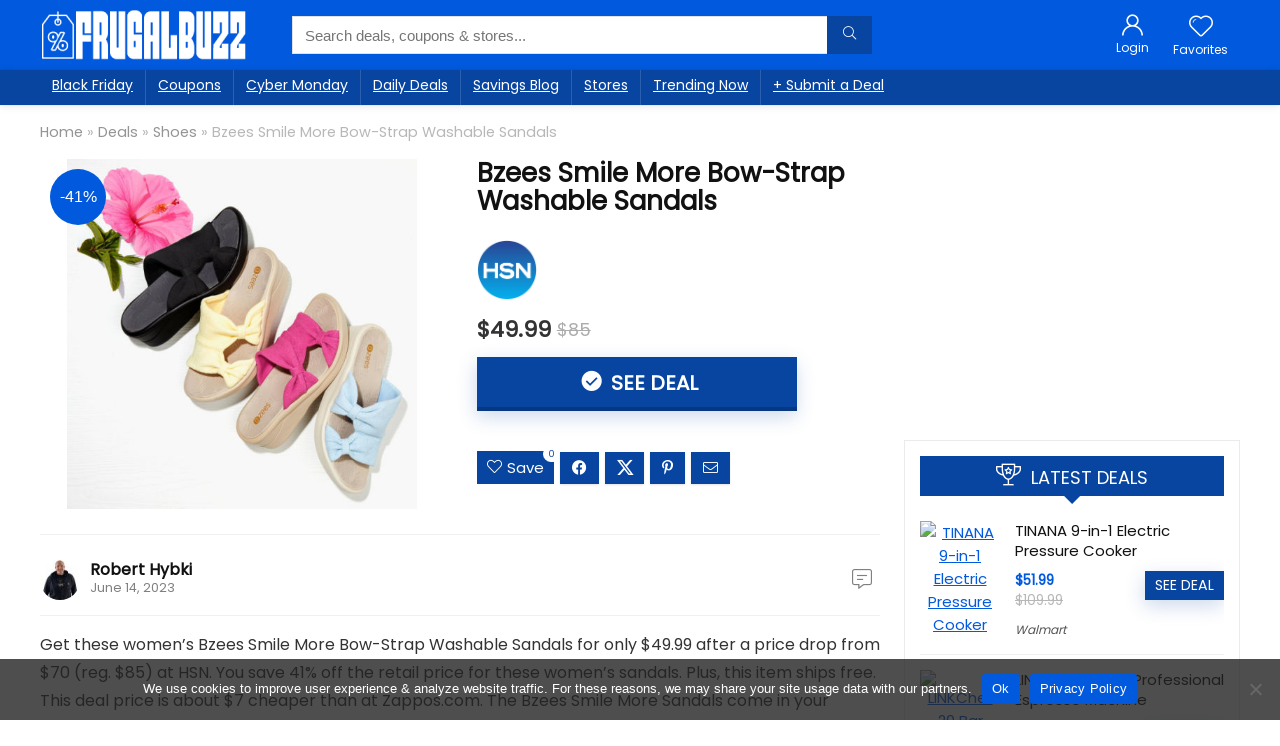

--- FILE ---
content_type: text/html; charset=UTF-8
request_url: https://frugalbuzz.com/deals/shoes_deals/bzees-smile-more-bow-strap-washable-sandals/
body_size: 29185
content:
<!DOCTYPE html>
<html dir="ltr" lang="en-US" prefix="og: https://ogp.me/ns#">
<head>
<meta charset="UTF-8" />
<meta name="viewport" content="width=device-width, initial-scale=1.0" />
<!-- feeds & pingback -->
<link rel="profile" href="http://gmpg.org/xfn/11" />
<link rel="pingback" href="https://frugalbuzz.com/xmlrpc.php" />
<title>Bzees Smile More Bow-Strap Washable Sandals | Frugal Buzz</title>
	<style>img:is([sizes="auto" i], [sizes^="auto," i]) { contain-intrinsic-size: 3000px 1500px }</style>
	
		<!-- All in One SEO 4.9.3 - aioseo.com -->
	<meta name="description" content="Get these women&#039;s Bzees Smile More Bow-Strap Washable Sandals for only $49.99 after a price drop from $70 (reg. $85) at HSN. You save 41% off the retail price for these women&#039;s sandals. Plus, this item ships free. This deal price is about $7 cheaper than at Zappos.com. The Bzees Smile More Sandals come in" />
	<meta name="robots" content="max-image-preview:large" />
	<meta name="author" content="Robert Hybki"/>
	<link rel="canonical" href="https://frugalbuzz.com/deals/shoes_deals/bzees-smile-more-bow-strap-washable-sandals/" />
	<meta name="generator" content="All in One SEO (AIOSEO) 4.9.3" />
		<meta property="og:locale" content="en_US" />
		<meta property="og:site_name" content="Frugal Buzz | Top Online Deals, Coupons, and Discounts" />
		<meta property="og:type" content="article" />
		<meta property="og:title" content="Bzees Smile More Bow-Strap Washable Sandals | Frugal Buzz" />
		<meta property="og:description" content="Get these women&#039;s Bzees Smile More Bow-Strap Washable Sandals for only $49.99 after a price drop from $70 (reg. $85) at HSN. You save 41% off the retail price for these women&#039;s sandals. Plus, this item ships free. This deal price is about $7 cheaper than at Zappos.com. The Bzees Smile More Sandals come in" />
		<meta property="og:url" content="https://frugalbuzz.com/deals/shoes_deals/bzees-smile-more-bow-strap-washable-sandals/" />
		<meta property="og:image" content="https://frugalbuzz.com/wp-content/uploads/2023/06/Bzees-Smile-More-Bow-Strap-Washable-Sandals.jpg" />
		<meta property="og:image:secure_url" content="https://frugalbuzz.com/wp-content/uploads/2023/06/Bzees-Smile-More-Bow-Strap-Washable-Sandals.jpg" />
		<meta property="og:image:width" content="500" />
		<meta property="og:image:height" content="500" />
		<meta property="article:published_time" content="2023-06-14T11:54:40+00:00" />
		<meta property="article:modified_time" content="2023-06-14T11:54:40+00:00" />
		<meta property="article:publisher" content="https://www.facebook.com/frugalbuzz/" />
		<meta name="twitter:card" content="summary_large_image" />
		<meta name="twitter:site" content="@frugalbuzz" />
		<meta name="twitter:title" content="Bzees Smile More Bow-Strap Washable Sandals | Frugal Buzz" />
		<meta name="twitter:description" content="Get these women&#039;s Bzees Smile More Bow-Strap Washable Sandals for only $49.99 after a price drop from $70 (reg. $85) at HSN. You save 41% off the retail price for these women&#039;s sandals. Plus, this item ships free. This deal price is about $7 cheaper than at Zappos.com. The Bzees Smile More Sandals come in" />
		<meta name="twitter:creator" content="@frugalbuzz" />
		<meta name="twitter:image" content="https://frugalbuzz.com/wp-content/uploads/2023/06/Bzees-Smile-More-Bow-Strap-Washable-Sandals.jpg" />
		<script type="application/ld+json" class="aioseo-schema">
			{"@context":"https:\/\/schema.org","@graph":[{"@type":"Article","@id":"https:\/\/frugalbuzz.com\/deals\/shoes_deals\/bzees-smile-more-bow-strap-washable-sandals\/#article","name":"Bzees Smile More Bow-Strap Washable Sandals | Frugal Buzz","headline":"Bzees Smile More Bow-Strap Washable Sandals","author":{"@id":"https:\/\/frugalbuzz.com\/author\/robert-hybki\/#author"},"publisher":{"@id":"https:\/\/frugalbuzz.com\/#organization"},"image":{"@type":"ImageObject","url":"https:\/\/frugalbuzz.com\/wp-content\/uploads\/2023\/06\/Bzees-Smile-More-Bow-Strap-Washable-Sandals.jpg","width":500,"height":500,"caption":"Bzees Smile More Bow-Strap Washable Sandals"},"datePublished":"2023-06-14T06:54:40-05:00","dateModified":"2023-06-14T06:54:40-05:00","inLanguage":"en-US","mainEntityOfPage":{"@id":"https:\/\/frugalbuzz.com\/deals\/shoes_deals\/bzees-smile-more-bow-strap-washable-sandals\/#webpage"},"isPartOf":{"@id":"https:\/\/frugalbuzz.com\/deals\/shoes_deals\/bzees-smile-more-bow-strap-washable-sandals\/#webpage"},"articleSection":"Shoes, Women's Sandals, HSN"},{"@type":"BreadcrumbList","@id":"https:\/\/frugalbuzz.com\/deals\/shoes_deals\/bzees-smile-more-bow-strap-washable-sandals\/#breadcrumblist","itemListElement":[{"@type":"ListItem","@id":"https:\/\/frugalbuzz.com#listItem","position":1,"name":"Frugal Buzz","item":"https:\/\/frugalbuzz.com","nextItem":{"@type":"ListItem","@id":"https:\/\/frugalbuzz.com\/fb\/deals\/#listItem","name":"Deals"}},{"@type":"ListItem","@id":"https:\/\/frugalbuzz.com\/fb\/deals\/#listItem","position":2,"name":"Deals","item":"https:\/\/frugalbuzz.com\/fb\/deals\/","nextItem":{"@type":"ListItem","@id":"https:\/\/frugalbuzz.com\/fb\/deals\/shoes_deals\/#listItem","name":"Shoes"},"previousItem":{"@type":"ListItem","@id":"https:\/\/frugalbuzz.com#listItem","name":"Frugal Buzz"}},{"@type":"ListItem","@id":"https:\/\/frugalbuzz.com\/fb\/deals\/shoes_deals\/#listItem","position":3,"name":"Shoes","item":"https:\/\/frugalbuzz.com\/fb\/deals\/shoes_deals\/","nextItem":{"@type":"ListItem","@id":"https:\/\/frugalbuzz.com\/deals\/shoes_deals\/bzees-smile-more-bow-strap-washable-sandals\/#listItem","name":"Bzees Smile More Bow-Strap Washable Sandals"},"previousItem":{"@type":"ListItem","@id":"https:\/\/frugalbuzz.com\/fb\/deals\/#listItem","name":"Deals"}},{"@type":"ListItem","@id":"https:\/\/frugalbuzz.com\/deals\/shoes_deals\/bzees-smile-more-bow-strap-washable-sandals\/#listItem","position":4,"name":"Bzees Smile More Bow-Strap Washable Sandals","previousItem":{"@type":"ListItem","@id":"https:\/\/frugalbuzz.com\/fb\/deals\/shoes_deals\/#listItem","name":"Shoes"}}]},{"@type":"Organization","@id":"https:\/\/frugalbuzz.com\/#organization","name":"Frugal Buzz","description":"Top Online Deals, Coupons, and Discounts","url":"https:\/\/frugalbuzz.com\/","logo":{"@type":"ImageObject","url":"http:\/\/bzj.01a.myftpupload.com\/wp-content\/uploads\/2023\/03\/fbicon2023.png","@id":"https:\/\/frugalbuzz.com\/deals\/shoes_deals\/bzees-smile-more-bow-strap-washable-sandals\/#organizationLogo"},"image":{"@id":"https:\/\/frugalbuzz.com\/deals\/shoes_deals\/bzees-smile-more-bow-strap-washable-sandals\/#organizationLogo"},"sameAs":["https:\/\/www.facebook.com\/frugalbuzz\/","https:\/\/x.com\/frugalbuzz\/","https:\/\/www.instagram.com\/frugalbuzz\/","https:\/\/www.pinterest.com\/frugalbuzz\/"]},{"@type":"Person","@id":"https:\/\/frugalbuzz.com\/author\/robert-hybki\/#author","url":"https:\/\/frugalbuzz.com\/author\/robert-hybki\/","name":"Robert Hybki","image":{"@type":"ImageObject","@id":"https:\/\/frugalbuzz.com\/deals\/shoes_deals\/bzees-smile-more-bow-strap-washable-sandals\/#authorImage","url":"https:\/\/frugalbuzz.com\/wp-content\/uploads\/avatars\/2\/6107ef9a7dff1-bpfull.jpg","width":96,"height":96,"caption":"Robert Hybki"}},{"@type":"WebPage","@id":"https:\/\/frugalbuzz.com\/deals\/shoes_deals\/bzees-smile-more-bow-strap-washable-sandals\/#webpage","url":"https:\/\/frugalbuzz.com\/deals\/shoes_deals\/bzees-smile-more-bow-strap-washable-sandals\/","name":"Bzees Smile More Bow-Strap Washable Sandals | Frugal Buzz","description":"Get these women's Bzees Smile More Bow-Strap Washable Sandals for only $49.99 after a price drop from $70 (reg. $85) at HSN. You save 41% off the retail price for these women's sandals. Plus, this item ships free. This deal price is about $7 cheaper than at Zappos.com. The Bzees Smile More Sandals come in","inLanguage":"en-US","isPartOf":{"@id":"https:\/\/frugalbuzz.com\/#website"},"breadcrumb":{"@id":"https:\/\/frugalbuzz.com\/deals\/shoes_deals\/bzees-smile-more-bow-strap-washable-sandals\/#breadcrumblist"},"author":{"@id":"https:\/\/frugalbuzz.com\/author\/robert-hybki\/#author"},"creator":{"@id":"https:\/\/frugalbuzz.com\/author\/robert-hybki\/#author"},"image":{"@type":"ImageObject","url":"https:\/\/frugalbuzz.com\/wp-content\/uploads\/2023\/06\/Bzees-Smile-More-Bow-Strap-Washable-Sandals.jpg","@id":"https:\/\/frugalbuzz.com\/deals\/shoes_deals\/bzees-smile-more-bow-strap-washable-sandals\/#mainImage","width":500,"height":500,"caption":"Bzees Smile More Bow-Strap Washable Sandals"},"primaryImageOfPage":{"@id":"https:\/\/frugalbuzz.com\/deals\/shoes_deals\/bzees-smile-more-bow-strap-washable-sandals\/#mainImage"},"datePublished":"2023-06-14T06:54:40-05:00","dateModified":"2023-06-14T06:54:40-05:00"},{"@type":"WebSite","@id":"https:\/\/frugalbuzz.com\/#website","url":"https:\/\/frugalbuzz.com\/","name":"Frugal Buzz","description":"Top Online Deals, Coupons, and Discounts","inLanguage":"en-US","publisher":{"@id":"https:\/\/frugalbuzz.com\/#organization"}}]}
		</script>
		<!-- All in One SEO -->

<link rel='dns-prefetch' href='//fonts.googleapis.com' />
<link rel='dns-prefetch' href='//www.googletagmanager.com' />
<link rel="alternate" type="application/rss+xml" title="Frugal Buzz &raquo; Feed" href="https://frugalbuzz.com/feed/" />
<link rel="alternate" type="application/rss+xml" title="Frugal Buzz &raquo; Comments Feed" href="https://frugalbuzz.com/comments/feed/" />
<script type="text/javascript">
/* <![CDATA[ */
window._wpemojiSettings = {"baseUrl":"https:\/\/s.w.org\/images\/core\/emoji\/16.0.1\/72x72\/","ext":".png","svgUrl":"https:\/\/s.w.org\/images\/core\/emoji\/16.0.1\/svg\/","svgExt":".svg","source":{"concatemoji":"https:\/\/frugalbuzz.com\/wp-includes\/js\/wp-emoji-release.min.js?ver=6.8.3"}};
/*! This file is auto-generated */
!function(s,n){var o,i,e;function c(e){try{var t={supportTests:e,timestamp:(new Date).valueOf()};sessionStorage.setItem(o,JSON.stringify(t))}catch(e){}}function p(e,t,n){e.clearRect(0,0,e.canvas.width,e.canvas.height),e.fillText(t,0,0);var t=new Uint32Array(e.getImageData(0,0,e.canvas.width,e.canvas.height).data),a=(e.clearRect(0,0,e.canvas.width,e.canvas.height),e.fillText(n,0,0),new Uint32Array(e.getImageData(0,0,e.canvas.width,e.canvas.height).data));return t.every(function(e,t){return e===a[t]})}function u(e,t){e.clearRect(0,0,e.canvas.width,e.canvas.height),e.fillText(t,0,0);for(var n=e.getImageData(16,16,1,1),a=0;a<n.data.length;a++)if(0!==n.data[a])return!1;return!0}function f(e,t,n,a){switch(t){case"flag":return n(e,"\ud83c\udff3\ufe0f\u200d\u26a7\ufe0f","\ud83c\udff3\ufe0f\u200b\u26a7\ufe0f")?!1:!n(e,"\ud83c\udde8\ud83c\uddf6","\ud83c\udde8\u200b\ud83c\uddf6")&&!n(e,"\ud83c\udff4\udb40\udc67\udb40\udc62\udb40\udc65\udb40\udc6e\udb40\udc67\udb40\udc7f","\ud83c\udff4\u200b\udb40\udc67\u200b\udb40\udc62\u200b\udb40\udc65\u200b\udb40\udc6e\u200b\udb40\udc67\u200b\udb40\udc7f");case"emoji":return!a(e,"\ud83e\udedf")}return!1}function g(e,t,n,a){var r="undefined"!=typeof WorkerGlobalScope&&self instanceof WorkerGlobalScope?new OffscreenCanvas(300,150):s.createElement("canvas"),o=r.getContext("2d",{willReadFrequently:!0}),i=(o.textBaseline="top",o.font="600 32px Arial",{});return e.forEach(function(e){i[e]=t(o,e,n,a)}),i}function t(e){var t=s.createElement("script");t.src=e,t.defer=!0,s.head.appendChild(t)}"undefined"!=typeof Promise&&(o="wpEmojiSettingsSupports",i=["flag","emoji"],n.supports={everything:!0,everythingExceptFlag:!0},e=new Promise(function(e){s.addEventListener("DOMContentLoaded",e,{once:!0})}),new Promise(function(t){var n=function(){try{var e=JSON.parse(sessionStorage.getItem(o));if("object"==typeof e&&"number"==typeof e.timestamp&&(new Date).valueOf()<e.timestamp+604800&&"object"==typeof e.supportTests)return e.supportTests}catch(e){}return null}();if(!n){if("undefined"!=typeof Worker&&"undefined"!=typeof OffscreenCanvas&&"undefined"!=typeof URL&&URL.createObjectURL&&"undefined"!=typeof Blob)try{var e="postMessage("+g.toString()+"("+[JSON.stringify(i),f.toString(),p.toString(),u.toString()].join(",")+"));",a=new Blob([e],{type:"text/javascript"}),r=new Worker(URL.createObjectURL(a),{name:"wpTestEmojiSupports"});return void(r.onmessage=function(e){c(n=e.data),r.terminate(),t(n)})}catch(e){}c(n=g(i,f,p,u))}t(n)}).then(function(e){for(var t in e)n.supports[t]=e[t],n.supports.everything=n.supports.everything&&n.supports[t],"flag"!==t&&(n.supports.everythingExceptFlag=n.supports.everythingExceptFlag&&n.supports[t]);n.supports.everythingExceptFlag=n.supports.everythingExceptFlag&&!n.supports.flag,n.DOMReady=!1,n.readyCallback=function(){n.DOMReady=!0}}).then(function(){return e}).then(function(){var e;n.supports.everything||(n.readyCallback(),(e=n.source||{}).concatemoji?t(e.concatemoji):e.wpemoji&&e.twemoji&&(t(e.twemoji),t(e.wpemoji)))}))}((window,document),window._wpemojiSettings);
/* ]]> */
</script>
<style id='wp-emoji-styles-inline-css' type='text/css'>

	img.wp-smiley, img.emoji {
		display: inline !important;
		border: none !important;
		box-shadow: none !important;
		height: 1em !important;
		width: 1em !important;
		margin: 0 0.07em !important;
		vertical-align: -0.1em !important;
		background: none !important;
		padding: 0 !important;
	}
</style>
<link rel='stylesheet' id='wp-block-library-css' href='https://frugalbuzz.com/wp-includes/css/dist/block-library/style.min.css?ver=6.8.3' type='text/css' media='all' />
<link rel='stylesheet' id='aioseo/css/src/vue/standalone/blocks/table-of-contents/global.scss-css' href='https://frugalbuzz.com/wp-content/plugins/all-in-one-seo-pack/dist/Lite/assets/css/table-of-contents/global.e90f6d47.css?ver=4.9.3' type='text/css' media='all' />
<style id='bp-login-form-style-inline-css' type='text/css'>
.widget_bp_core_login_widget .bp-login-widget-user-avatar{float:left}.widget_bp_core_login_widget .bp-login-widget-user-links{margin-left:70px}#bp-login-widget-form label{display:block;font-weight:600;margin:15px 0 5px;width:auto}#bp-login-widget-form input[type=password],#bp-login-widget-form input[type=text]{background-color:#fafafa;border:1px solid #d6d6d6;border-radius:0;font:inherit;font-size:100%;padding:.5em;width:100%}#bp-login-widget-form .bp-login-widget-register-link,#bp-login-widget-form .login-submit{display:inline;width:-moz-fit-content;width:fit-content}#bp-login-widget-form .bp-login-widget-register-link{margin-left:1em}#bp-login-widget-form .bp-login-widget-register-link a{filter:invert(1)}#bp-login-widget-form .bp-login-widget-pwd-link{font-size:80%}

</style>
<style id='bp-member-style-inline-css' type='text/css'>
[data-type="bp/member"] input.components-placeholder__input{border:1px solid #757575;border-radius:2px;flex:1 1 auto;padding:6px 8px}.bp-block-member{position:relative}.bp-block-member .member-content{display:flex}.bp-block-member .user-nicename{display:block}.bp-block-member .user-nicename a{border:none;color:currentColor;text-decoration:none}.bp-block-member .bp-profile-button{width:100%}.bp-block-member .bp-profile-button a.button{bottom:10px;display:inline-block;margin:18px 0 0;position:absolute;right:0}.bp-block-member.has-cover .item-header-avatar,.bp-block-member.has-cover .member-content,.bp-block-member.has-cover .member-description{z-index:2}.bp-block-member.has-cover .member-content,.bp-block-member.has-cover .member-description{padding-top:75px}.bp-block-member.has-cover .bp-member-cover-image{background-color:#c5c5c5;background-position:top;background-repeat:no-repeat;background-size:cover;border:0;display:block;height:150px;left:0;margin:0;padding:0;position:absolute;top:0;width:100%;z-index:1}.bp-block-member img.avatar{height:auto;width:auto}.bp-block-member.avatar-none .item-header-avatar{display:none}.bp-block-member.avatar-none.has-cover{min-height:200px}.bp-block-member.avatar-full{min-height:150px}.bp-block-member.avatar-full .item-header-avatar{width:180px}.bp-block-member.avatar-thumb .member-content{align-items:center;min-height:50px}.bp-block-member.avatar-thumb .item-header-avatar{width:70px}.bp-block-member.avatar-full.has-cover{min-height:300px}.bp-block-member.avatar-full.has-cover .item-header-avatar{width:200px}.bp-block-member.avatar-full.has-cover img.avatar{background:#fffc;border:2px solid #fff;margin-left:20px}.bp-block-member.avatar-thumb.has-cover .item-header-avatar{padding-top:75px}.entry .entry-content .bp-block-member .user-nicename a{border:none;color:currentColor;text-decoration:none}

</style>
<style id='bp-members-style-inline-css' type='text/css'>
[data-type="bp/members"] .components-placeholder.is-appender{min-height:0}[data-type="bp/members"] .components-placeholder.is-appender .components-placeholder__label:empty{display:none}[data-type="bp/members"] .components-placeholder input.components-placeholder__input{border:1px solid #757575;border-radius:2px;flex:1 1 auto;padding:6px 8px}[data-type="bp/members"].avatar-none .member-description{width:calc(100% - 44px)}[data-type="bp/members"].avatar-full .member-description{width:calc(100% - 224px)}[data-type="bp/members"].avatar-thumb .member-description{width:calc(100% - 114px)}[data-type="bp/members"] .member-content{position:relative}[data-type="bp/members"] .member-content .is-right{position:absolute;right:2px;top:2px}[data-type="bp/members"] .columns-2 .member-content .member-description,[data-type="bp/members"] .columns-3 .member-content .member-description,[data-type="bp/members"] .columns-4 .member-content .member-description{padding-left:44px;width:calc(100% - 44px)}[data-type="bp/members"] .columns-3 .is-right{right:-10px}[data-type="bp/members"] .columns-4 .is-right{right:-50px}.bp-block-members.is-grid{display:flex;flex-wrap:wrap;padding:0}.bp-block-members.is-grid .member-content{margin:0 1.25em 1.25em 0;width:100%}@media(min-width:600px){.bp-block-members.columns-2 .member-content{width:calc(50% - .625em)}.bp-block-members.columns-2 .member-content:nth-child(2n){margin-right:0}.bp-block-members.columns-3 .member-content{width:calc(33.33333% - .83333em)}.bp-block-members.columns-3 .member-content:nth-child(3n){margin-right:0}.bp-block-members.columns-4 .member-content{width:calc(25% - .9375em)}.bp-block-members.columns-4 .member-content:nth-child(4n){margin-right:0}}.bp-block-members .member-content{display:flex;flex-direction:column;padding-bottom:1em;text-align:center}.bp-block-members .member-content .item-header-avatar,.bp-block-members .member-content .member-description{width:100%}.bp-block-members .member-content .item-header-avatar{margin:0 auto}.bp-block-members .member-content .item-header-avatar img.avatar{display:inline-block}@media(min-width:600px){.bp-block-members .member-content{flex-direction:row;text-align:left}.bp-block-members .member-content .item-header-avatar,.bp-block-members .member-content .member-description{width:auto}.bp-block-members .member-content .item-header-avatar{margin:0}}.bp-block-members .member-content .user-nicename{display:block}.bp-block-members .member-content .user-nicename a{border:none;color:currentColor;text-decoration:none}.bp-block-members .member-content time{color:#767676;display:block;font-size:80%}.bp-block-members.avatar-none .item-header-avatar{display:none}.bp-block-members.avatar-full{min-height:190px}.bp-block-members.avatar-full .item-header-avatar{width:180px}.bp-block-members.avatar-thumb .member-content{min-height:80px}.bp-block-members.avatar-thumb .item-header-avatar{width:70px}.bp-block-members.columns-2 .member-content,.bp-block-members.columns-3 .member-content,.bp-block-members.columns-4 .member-content{display:block;text-align:center}.bp-block-members.columns-2 .member-content .item-header-avatar,.bp-block-members.columns-3 .member-content .item-header-avatar,.bp-block-members.columns-4 .member-content .item-header-avatar{margin:0 auto}.bp-block-members img.avatar{height:auto;max-width:-moz-fit-content;max-width:fit-content;width:auto}.bp-block-members .member-content.has-activity{align-items:center}.bp-block-members .member-content.has-activity .item-header-avatar{padding-right:1em}.bp-block-members .member-content.has-activity .wp-block-quote{margin-bottom:0;text-align:left}.bp-block-members .member-content.has-activity .wp-block-quote cite a,.entry .entry-content .bp-block-members .user-nicename a{border:none;color:currentColor;text-decoration:none}

</style>
<style id='bp-dynamic-members-style-inline-css' type='text/css'>
.bp-dynamic-block-container .item-options{font-size:.5em;margin:0 0 1em;padding:1em 0}.bp-dynamic-block-container .item-options a.selected{font-weight:600}.bp-dynamic-block-container ul.item-list{list-style:none;margin:1em 0;padding-left:0}.bp-dynamic-block-container ul.item-list li{margin-bottom:1em}.bp-dynamic-block-container ul.item-list li:after,.bp-dynamic-block-container ul.item-list li:before{content:" ";display:table}.bp-dynamic-block-container ul.item-list li:after{clear:both}.bp-dynamic-block-container ul.item-list li .item-avatar{float:left;width:60px}.bp-dynamic-block-container ul.item-list li .item{margin-left:70px}

</style>
<style id='bp-online-members-style-inline-css' type='text/css'>
.widget_bp_core_whos_online_widget .avatar-block,[data-type="bp/online-members"] .avatar-block{display:flex;flex-flow:row wrap}.widget_bp_core_whos_online_widget .avatar-block img,[data-type="bp/online-members"] .avatar-block img{margin:.5em}

</style>
<style id='bp-active-members-style-inline-css' type='text/css'>
.widget_bp_core_recently_active_widget .avatar-block,[data-type="bp/active-members"] .avatar-block{display:flex;flex-flow:row wrap}.widget_bp_core_recently_active_widget .avatar-block img,[data-type="bp/active-members"] .avatar-block img{margin:.5em}

</style>
<style id='bp-latest-activities-style-inline-css' type='text/css'>
.bp-latest-activities .components-flex.components-select-control select[multiple]{height:auto;padding:0 8px}.bp-latest-activities .components-flex.components-select-control select[multiple]+.components-input-control__suffix svg{display:none}.bp-latest-activities-block a,.entry .entry-content .bp-latest-activities-block a{border:none;text-decoration:none}.bp-latest-activities-block .activity-list.item-list blockquote{border:none;padding:0}.bp-latest-activities-block .activity-list.item-list blockquote .activity-item:not(.mini){box-shadow:1px 0 4px #00000026;padding:0 1em;position:relative}.bp-latest-activities-block .activity-list.item-list blockquote .activity-item:not(.mini):after,.bp-latest-activities-block .activity-list.item-list blockquote .activity-item:not(.mini):before{border-color:#0000;border-style:solid;content:"";display:block;height:0;left:15px;position:absolute;width:0}.bp-latest-activities-block .activity-list.item-list blockquote .activity-item:not(.mini):before{border-top-color:#00000026;border-width:9px;bottom:-18px;left:14px}.bp-latest-activities-block .activity-list.item-list blockquote .activity-item:not(.mini):after{border-top-color:#fff;border-width:8px;bottom:-16px}.bp-latest-activities-block .activity-list.item-list blockquote .activity-item.mini .avatar{display:inline-block;height:20px;margin-right:2px;vertical-align:middle;width:20px}.bp-latest-activities-block .activity-list.item-list footer{align-items:center;display:flex}.bp-latest-activities-block .activity-list.item-list footer img.avatar{border:none;display:inline-block;margin-right:.5em}.bp-latest-activities-block .activity-list.item-list footer .activity-time-since{font-size:90%}.bp-latest-activities-block .widget-error{border-left:4px solid #0b80a4;box-shadow:1px 0 4px #00000026}.bp-latest-activities-block .widget-error p{padding:0 1em}

</style>
<style id='bp-friends-style-inline-css' type='text/css'>
.bp-dynamic-block-container .item-options{font-size:.5em;margin:0 0 1em;padding:1em 0}.bp-dynamic-block-container .item-options a.selected{font-weight:600}.bp-dynamic-block-container ul.item-list{list-style:none;margin:1em 0;padding-left:0}.bp-dynamic-block-container ul.item-list li{margin-bottom:1em}.bp-dynamic-block-container ul.item-list li:after,.bp-dynamic-block-container ul.item-list li:before{content:" ";display:table}.bp-dynamic-block-container ul.item-list li:after{clear:both}.bp-dynamic-block-container ul.item-list li .item-avatar{float:left;width:60px}.bp-dynamic-block-container ul.item-list li .item{margin-left:70px}

</style>
<style id='bp-sitewide-notices-style-inline-css' type='text/css'>
.bp-sitewide-notice-block .bp-screen-reader-text,[data-type="bp/sitewide-notices"] .bp-screen-reader-text{border:0;clip:rect(0 0 0 0);height:1px;margin:-1px;overflow:hidden;padding:0;position:absolute;width:1px;word-wrap:normal!important}.bp-sitewide-notice-block [data-bp-tooltip]:after,[data-type="bp/sitewide-notices"] [data-bp-tooltip]:after{background-color:#fff;border:1px solid #737373;border-radius:1px;box-shadow:4px 4px 8px #0003;color:#333;content:attr(data-bp-tooltip);display:none;font-family:Helvetica Neue,Helvetica,Arial,san-serif;font-size:12px;font-weight:400;letter-spacing:normal;line-height:1.25;max-width:200px;opacity:0;padding:5px 8px;pointer-events:none;position:absolute;text-shadow:none;text-transform:none;transform:translateZ(0);transition:all 1.5s ease;visibility:hidden;white-space:nowrap;word-wrap:break-word;z-index:100000}.bp-sitewide-notice-block .bp-tooltip:after,[data-type="bp/sitewide-notices"] .bp-tooltip:after{left:50%;margin-top:7px;top:110%;transform:translate(-50%)}.bp-sitewide-notice-block{border-left:4px solid #ff853c;padding-left:1em;position:relative}.bp-sitewide-notice-block h2:before{background:none;border:none}.bp-sitewide-notice-block .dismiss-notice{background-color:#0000;border:1px solid #ff853c;color:#ff853c;display:block;padding:.2em .5em;position:absolute;right:.5em;top:.5em;width:-moz-fit-content;width:fit-content}.bp-sitewide-notice-block .dismiss-notice:hover{background-color:#ff853c;color:#fff}

</style>
<style id='global-styles-inline-css' type='text/css'>
:root{--wp--preset--aspect-ratio--square: 1;--wp--preset--aspect-ratio--4-3: 4/3;--wp--preset--aspect-ratio--3-4: 3/4;--wp--preset--aspect-ratio--3-2: 3/2;--wp--preset--aspect-ratio--2-3: 2/3;--wp--preset--aspect-ratio--16-9: 16/9;--wp--preset--aspect-ratio--9-16: 9/16;--wp--preset--color--black: #000000;--wp--preset--color--cyan-bluish-gray: #abb8c3;--wp--preset--color--white: #ffffff;--wp--preset--color--pale-pink: #f78da7;--wp--preset--color--vivid-red: #cf2e2e;--wp--preset--color--luminous-vivid-orange: #ff6900;--wp--preset--color--luminous-vivid-amber: #fcb900;--wp--preset--color--light-green-cyan: #7bdcb5;--wp--preset--color--vivid-green-cyan: #00d084;--wp--preset--color--pale-cyan-blue: #8ed1fc;--wp--preset--color--vivid-cyan-blue: #0693e3;--wp--preset--color--vivid-purple: #9b51e0;--wp--preset--color--main: var(--rehub-main-color);--wp--preset--color--secondary: var(--rehub-sec-color);--wp--preset--color--buttonmain: var(--rehub-main-btn-bg);--wp--preset--color--cyan-grey: #abb8c3;--wp--preset--color--orange-light: #fcb900;--wp--preset--color--red: #cf2e2e;--wp--preset--color--red-bright: #f04057;--wp--preset--color--vivid-green: #00d084;--wp--preset--color--orange: #ff6900;--wp--preset--color--blue: #0693e3;--wp--preset--gradient--vivid-cyan-blue-to-vivid-purple: linear-gradient(135deg,rgba(6,147,227,1) 0%,rgb(155,81,224) 100%);--wp--preset--gradient--light-green-cyan-to-vivid-green-cyan: linear-gradient(135deg,rgb(122,220,180) 0%,rgb(0,208,130) 100%);--wp--preset--gradient--luminous-vivid-amber-to-luminous-vivid-orange: linear-gradient(135deg,rgba(252,185,0,1) 0%,rgba(255,105,0,1) 100%);--wp--preset--gradient--luminous-vivid-orange-to-vivid-red: linear-gradient(135deg,rgba(255,105,0,1) 0%,rgb(207,46,46) 100%);--wp--preset--gradient--very-light-gray-to-cyan-bluish-gray: linear-gradient(135deg,rgb(238,238,238) 0%,rgb(169,184,195) 100%);--wp--preset--gradient--cool-to-warm-spectrum: linear-gradient(135deg,rgb(74,234,220) 0%,rgb(151,120,209) 20%,rgb(207,42,186) 40%,rgb(238,44,130) 60%,rgb(251,105,98) 80%,rgb(254,248,76) 100%);--wp--preset--gradient--blush-light-purple: linear-gradient(135deg,rgb(255,206,236) 0%,rgb(152,150,240) 100%);--wp--preset--gradient--blush-bordeaux: linear-gradient(135deg,rgb(254,205,165) 0%,rgb(254,45,45) 50%,rgb(107,0,62) 100%);--wp--preset--gradient--luminous-dusk: linear-gradient(135deg,rgb(255,203,112) 0%,rgb(199,81,192) 50%,rgb(65,88,208) 100%);--wp--preset--gradient--pale-ocean: linear-gradient(135deg,rgb(255,245,203) 0%,rgb(182,227,212) 50%,rgb(51,167,181) 100%);--wp--preset--gradient--electric-grass: linear-gradient(135deg,rgb(202,248,128) 0%,rgb(113,206,126) 100%);--wp--preset--gradient--midnight: linear-gradient(135deg,rgb(2,3,129) 0%,rgb(40,116,252) 100%);--wp--preset--font-size--small: 13px;--wp--preset--font-size--medium: 20px;--wp--preset--font-size--large: 36px;--wp--preset--font-size--x-large: 42px;--wp--preset--font-family--system-font: Roboto,"Helvetica Neue",-apple-system,system-ui,BlinkMacSystemFont,"Segoe UI",Oxygen-Sans,sans-serif;--wp--preset--font-family--rh-nav-font: var(--rehub-nav-font,Roboto,"Helvetica Neue",-apple-system,system-ui,BlinkMacSystemFont,"Segoe UI",Oxygen-Sans,sans-serif);--wp--preset--font-family--rh-head-font: var(--rehub-head-font,Roboto,"Helvetica Neue",-apple-system,system-ui,BlinkMacSystemFont,"Segoe UI",Oxygen-Sans,sans-serif);--wp--preset--font-family--rh-btn-font: var(--rehub-btn-font,Roboto,"Helvetica Neue",-apple-system,system-ui,BlinkMacSystemFont,"Segoe UI",Oxygen-Sans,sans-serif);--wp--preset--font-family--rh-body-font: var(--rehub-body-font,Roboto,"Helvetica Neue",-apple-system,system-ui,BlinkMacSystemFont,"Segoe UI",Oxygen-Sans,sans-serif);--wp--preset--spacing--20: 0.44rem;--wp--preset--spacing--30: 0.67rem;--wp--preset--spacing--40: 1rem;--wp--preset--spacing--50: 1.5rem;--wp--preset--spacing--60: 2.25rem;--wp--preset--spacing--70: 3.38rem;--wp--preset--spacing--80: 5.06rem;--wp--preset--shadow--natural: 6px 6px 9px rgba(0, 0, 0, 0.2);--wp--preset--shadow--deep: 12px 12px 50px rgba(0, 0, 0, 0.4);--wp--preset--shadow--sharp: 6px 6px 0px rgba(0, 0, 0, 0.2);--wp--preset--shadow--outlined: 6px 6px 0px -3px rgba(255, 255, 255, 1), 6px 6px rgba(0, 0, 0, 1);--wp--preset--shadow--crisp: 6px 6px 0px rgba(0, 0, 0, 1);}:root { --wp--style--global--content-size: 760px;--wp--style--global--wide-size: 900px; }:where(body) { margin: 0; }.wp-site-blocks > .alignleft { float: left; margin-right: 2em; }.wp-site-blocks > .alignright { float: right; margin-left: 2em; }.wp-site-blocks > .aligncenter { justify-content: center; margin-left: auto; margin-right: auto; }:where(.is-layout-flex){gap: 0.5em;}:where(.is-layout-grid){gap: 0.5em;}.is-layout-flow > .alignleft{float: left;margin-inline-start: 0;margin-inline-end: 2em;}.is-layout-flow > .alignright{float: right;margin-inline-start: 2em;margin-inline-end: 0;}.is-layout-flow > .aligncenter{margin-left: auto !important;margin-right: auto !important;}.is-layout-constrained > .alignleft{float: left;margin-inline-start: 0;margin-inline-end: 2em;}.is-layout-constrained > .alignright{float: right;margin-inline-start: 2em;margin-inline-end: 0;}.is-layout-constrained > .aligncenter{margin-left: auto !important;margin-right: auto !important;}.is-layout-constrained > :where(:not(.alignleft):not(.alignright):not(.alignfull)){max-width: var(--wp--style--global--content-size);margin-left: auto !important;margin-right: auto !important;}.is-layout-constrained > .alignwide{max-width: var(--wp--style--global--wide-size);}body .is-layout-flex{display: flex;}.is-layout-flex{flex-wrap: wrap;align-items: center;}.is-layout-flex > :is(*, div){margin: 0;}body .is-layout-grid{display: grid;}.is-layout-grid > :is(*, div){margin: 0;}body{padding-top: 0px;padding-right: 0px;padding-bottom: 0px;padding-left: 0px;}a:where(:not(.wp-element-button)){text-decoration: none;}h1{font-size: 29px;line-height: 34px;margin-top: 10px;margin-bottom: 31px;}h2{font-size: 25px;line-height: 31px;margin-top: 10px;margin-bottom: 31px;}h3{font-size: 20px;line-height: 28px;margin-top: 10px;margin-bottom: 25px;}h4{font-size: 18px;line-height: 24px;margin-top: 10px;margin-bottom: 18px;}h5{font-size: 16px;line-height: 20px;margin-top: 10px;margin-bottom: 15px;}h6{font-size: 14px;line-height: 20px;margin-top: 0px;margin-bottom: 10px;}:root :where(.wp-element-button, .wp-block-button__link){background-color: #32373c;border-width: 0;color: #fff;font-family: inherit;font-size: inherit;line-height: inherit;padding: calc(0.667em + 2px) calc(1.333em + 2px);text-decoration: none;}.has-black-color{color: var(--wp--preset--color--black) !important;}.has-cyan-bluish-gray-color{color: var(--wp--preset--color--cyan-bluish-gray) !important;}.has-white-color{color: var(--wp--preset--color--white) !important;}.has-pale-pink-color{color: var(--wp--preset--color--pale-pink) !important;}.has-vivid-red-color{color: var(--wp--preset--color--vivid-red) !important;}.has-luminous-vivid-orange-color{color: var(--wp--preset--color--luminous-vivid-orange) !important;}.has-luminous-vivid-amber-color{color: var(--wp--preset--color--luminous-vivid-amber) !important;}.has-light-green-cyan-color{color: var(--wp--preset--color--light-green-cyan) !important;}.has-vivid-green-cyan-color{color: var(--wp--preset--color--vivid-green-cyan) !important;}.has-pale-cyan-blue-color{color: var(--wp--preset--color--pale-cyan-blue) !important;}.has-vivid-cyan-blue-color{color: var(--wp--preset--color--vivid-cyan-blue) !important;}.has-vivid-purple-color{color: var(--wp--preset--color--vivid-purple) !important;}.has-main-color{color: var(--wp--preset--color--main) !important;}.has-secondary-color{color: var(--wp--preset--color--secondary) !important;}.has-buttonmain-color{color: var(--wp--preset--color--buttonmain) !important;}.has-cyan-grey-color{color: var(--wp--preset--color--cyan-grey) !important;}.has-orange-light-color{color: var(--wp--preset--color--orange-light) !important;}.has-red-color{color: var(--wp--preset--color--red) !important;}.has-red-bright-color{color: var(--wp--preset--color--red-bright) !important;}.has-vivid-green-color{color: var(--wp--preset--color--vivid-green) !important;}.has-orange-color{color: var(--wp--preset--color--orange) !important;}.has-blue-color{color: var(--wp--preset--color--blue) !important;}.has-black-background-color{background-color: var(--wp--preset--color--black) !important;}.has-cyan-bluish-gray-background-color{background-color: var(--wp--preset--color--cyan-bluish-gray) !important;}.has-white-background-color{background-color: var(--wp--preset--color--white) !important;}.has-pale-pink-background-color{background-color: var(--wp--preset--color--pale-pink) !important;}.has-vivid-red-background-color{background-color: var(--wp--preset--color--vivid-red) !important;}.has-luminous-vivid-orange-background-color{background-color: var(--wp--preset--color--luminous-vivid-orange) !important;}.has-luminous-vivid-amber-background-color{background-color: var(--wp--preset--color--luminous-vivid-amber) !important;}.has-light-green-cyan-background-color{background-color: var(--wp--preset--color--light-green-cyan) !important;}.has-vivid-green-cyan-background-color{background-color: var(--wp--preset--color--vivid-green-cyan) !important;}.has-pale-cyan-blue-background-color{background-color: var(--wp--preset--color--pale-cyan-blue) !important;}.has-vivid-cyan-blue-background-color{background-color: var(--wp--preset--color--vivid-cyan-blue) !important;}.has-vivid-purple-background-color{background-color: var(--wp--preset--color--vivid-purple) !important;}.has-main-background-color{background-color: var(--wp--preset--color--main) !important;}.has-secondary-background-color{background-color: var(--wp--preset--color--secondary) !important;}.has-buttonmain-background-color{background-color: var(--wp--preset--color--buttonmain) !important;}.has-cyan-grey-background-color{background-color: var(--wp--preset--color--cyan-grey) !important;}.has-orange-light-background-color{background-color: var(--wp--preset--color--orange-light) !important;}.has-red-background-color{background-color: var(--wp--preset--color--red) !important;}.has-red-bright-background-color{background-color: var(--wp--preset--color--red-bright) !important;}.has-vivid-green-background-color{background-color: var(--wp--preset--color--vivid-green) !important;}.has-orange-background-color{background-color: var(--wp--preset--color--orange) !important;}.has-blue-background-color{background-color: var(--wp--preset--color--blue) !important;}.has-black-border-color{border-color: var(--wp--preset--color--black) !important;}.has-cyan-bluish-gray-border-color{border-color: var(--wp--preset--color--cyan-bluish-gray) !important;}.has-white-border-color{border-color: var(--wp--preset--color--white) !important;}.has-pale-pink-border-color{border-color: var(--wp--preset--color--pale-pink) !important;}.has-vivid-red-border-color{border-color: var(--wp--preset--color--vivid-red) !important;}.has-luminous-vivid-orange-border-color{border-color: var(--wp--preset--color--luminous-vivid-orange) !important;}.has-luminous-vivid-amber-border-color{border-color: var(--wp--preset--color--luminous-vivid-amber) !important;}.has-light-green-cyan-border-color{border-color: var(--wp--preset--color--light-green-cyan) !important;}.has-vivid-green-cyan-border-color{border-color: var(--wp--preset--color--vivid-green-cyan) !important;}.has-pale-cyan-blue-border-color{border-color: var(--wp--preset--color--pale-cyan-blue) !important;}.has-vivid-cyan-blue-border-color{border-color: var(--wp--preset--color--vivid-cyan-blue) !important;}.has-vivid-purple-border-color{border-color: var(--wp--preset--color--vivid-purple) !important;}.has-main-border-color{border-color: var(--wp--preset--color--main) !important;}.has-secondary-border-color{border-color: var(--wp--preset--color--secondary) !important;}.has-buttonmain-border-color{border-color: var(--wp--preset--color--buttonmain) !important;}.has-cyan-grey-border-color{border-color: var(--wp--preset--color--cyan-grey) !important;}.has-orange-light-border-color{border-color: var(--wp--preset--color--orange-light) !important;}.has-red-border-color{border-color: var(--wp--preset--color--red) !important;}.has-red-bright-border-color{border-color: var(--wp--preset--color--red-bright) !important;}.has-vivid-green-border-color{border-color: var(--wp--preset--color--vivid-green) !important;}.has-orange-border-color{border-color: var(--wp--preset--color--orange) !important;}.has-blue-border-color{border-color: var(--wp--preset--color--blue) !important;}.has-vivid-cyan-blue-to-vivid-purple-gradient-background{background: var(--wp--preset--gradient--vivid-cyan-blue-to-vivid-purple) !important;}.has-light-green-cyan-to-vivid-green-cyan-gradient-background{background: var(--wp--preset--gradient--light-green-cyan-to-vivid-green-cyan) !important;}.has-luminous-vivid-amber-to-luminous-vivid-orange-gradient-background{background: var(--wp--preset--gradient--luminous-vivid-amber-to-luminous-vivid-orange) !important;}.has-luminous-vivid-orange-to-vivid-red-gradient-background{background: var(--wp--preset--gradient--luminous-vivid-orange-to-vivid-red) !important;}.has-very-light-gray-to-cyan-bluish-gray-gradient-background{background: var(--wp--preset--gradient--very-light-gray-to-cyan-bluish-gray) !important;}.has-cool-to-warm-spectrum-gradient-background{background: var(--wp--preset--gradient--cool-to-warm-spectrum) !important;}.has-blush-light-purple-gradient-background{background: var(--wp--preset--gradient--blush-light-purple) !important;}.has-blush-bordeaux-gradient-background{background: var(--wp--preset--gradient--blush-bordeaux) !important;}.has-luminous-dusk-gradient-background{background: var(--wp--preset--gradient--luminous-dusk) !important;}.has-pale-ocean-gradient-background{background: var(--wp--preset--gradient--pale-ocean) !important;}.has-electric-grass-gradient-background{background: var(--wp--preset--gradient--electric-grass) !important;}.has-midnight-gradient-background{background: var(--wp--preset--gradient--midnight) !important;}.has-small-font-size{font-size: var(--wp--preset--font-size--small) !important;}.has-medium-font-size{font-size: var(--wp--preset--font-size--medium) !important;}.has-large-font-size{font-size: var(--wp--preset--font-size--large) !important;}.has-x-large-font-size{font-size: var(--wp--preset--font-size--x-large) !important;}.has-system-font-font-family{font-family: var(--wp--preset--font-family--system-font) !important;}.has-rh-nav-font-font-family{font-family: var(--wp--preset--font-family--rh-nav-font) !important;}.has-rh-head-font-font-family{font-family: var(--wp--preset--font-family--rh-head-font) !important;}.has-rh-btn-font-font-family{font-family: var(--wp--preset--font-family--rh-btn-font) !important;}.has-rh-body-font-font-family{font-family: var(--wp--preset--font-family--rh-body-font) !important;}
:where(.wp-block-post-template.is-layout-flex){gap: 1.25em;}:where(.wp-block-post-template.is-layout-grid){gap: 1.25em;}
:where(.wp-block-columns.is-layout-flex){gap: 2em;}:where(.wp-block-columns.is-layout-grid){gap: 2em;}
:root :where(.wp-block-pullquote){font-size: 1.5em;line-height: 1.6;}
:root :where(.wp-block-post-title){margin-top: 4px;margin-right: 0;margin-bottom: 15px;margin-left: 0;}
:root :where(.wp-block-image){margin-top: 0px;margin-bottom: 31px;}
:root :where(.wp-block-media-text){margin-top: 0px;margin-bottom: 31px;}
:root :where(.wp-block-post-content){font-size: 16px;line-height: 28px;}
:root :where(p){font-size: 16px;line-height: 28px;}
</style>
<link rel='stylesheet' id='wbc-ajax-login-css' href='https://frugalbuzz.com/wp-content/plugins/buddypress-recaptcha/public/css/wbc-ajax-login.css?ver=2.0.0' type='text/css' media='all' />
<link rel='stylesheet' id='buddypress-recaptcha-css' href='https://frugalbuzz.com/wp-content/plugins/buddypress-recaptcha/public/css/recaptcha-for-buddypress-public.css?ver=2.0.0' type='text/css' media='all' />
<link rel='stylesheet' id='cookie-notice-front-css' href='https://frugalbuzz.com/wp-content/plugins/cookie-notice/css/front.min.css?ver=2.5.11' type='text/css' media='all' />
<link rel='stylesheet' id='Poppins-css' href='//fonts.googleapis.com/css?family=Poppins&#038;subset=latin&#038;ver=6.8.3' type='text/css' media='all' />
<link rel='stylesheet' id='wp-components-css' href='https://frugalbuzz.com/wp-includes/css/dist/components/style.min.css?ver=6.8.3' type='text/css' media='all' />
<link rel='stylesheet' id='godaddy-styles-css' href='https://frugalbuzz.com/wp-content/mu-plugins/vendor/wpex/godaddy-launch/includes/Dependencies/GoDaddy/Styles/build/latest.css?ver=2.0.2' type='text/css' media='all' />
<link rel='stylesheet' id='parent-style-css' href='https://frugalbuzz.com/wp-content/themes/rehub-theme/style.css?ver=6.8.3' type='text/css' media='all' />
<link rel='stylesheet' id='eggrehub-css' href='https://frugalbuzz.com/wp-content/themes/rehub-theme/css/eggrehub.css?ver=19.9.9.4' type='text/css' media='all' />
<link rel='stylesheet' id='rhstyle-css' href='https://frugalbuzz.com/wp-content/themes/rehub-blankchild/style.css?ver=19.9.9.4' type='text/css' media='all' />
<link rel='stylesheet' id='rehubicons-css' href='https://frugalbuzz.com/wp-content/themes/rehub-theme/iconstyle.css?ver=19.9.9.4' type='text/css' media='all' />
<link rel='stylesheet' id='rhajaxsearch-css' href='https://frugalbuzz.com/wp-content/themes/rehub-theme/css/ajaxsearch.css?ver=19.9.9.4' type='text/css' media='all' />
<link rel='stylesheet' id='rhelementor-css' href='https://frugalbuzz.com/wp-content/themes/rehub-theme/css/elementor.css?ver=1.0' type='text/css' media='all' />
<link rel='stylesheet' id='rhsingle-css' href='https://frugalbuzz.com/wp-content/themes/rehub-theme/css/single.css?ver=1.1' type='text/css' media='all' />
<script type="text/javascript" src="https://frugalbuzz.com/wp-includes/js/jquery/jquery.min.js?ver=3.7.1" id="jquery-core-js"></script>
<script type="text/javascript" src="https://frugalbuzz.com/wp-includes/js/jquery/jquery-migrate.min.js?ver=3.4.1" id="jquery-migrate-js"></script>
<script type="text/javascript" id="buddypress-recaptcha-js-extra">
/* <![CDATA[ */
var bpRecaptcha = {"ajax_url":"https:\/\/frugalbuzz.com\/wp-admin\/admin-ajax.php","nonce":"828525a860","site_key":"6LdOhvolAAAAAO90roD52uPZkY2ZlICRIIDzX6SC","service_id":"recaptcha-v2"};
/* ]]> */
</script>
<script type="text/javascript" src="https://frugalbuzz.com/wp-content/plugins/buddypress-recaptcha/public/js/recaptcha-for-buddypress-public.js?ver=2.0.0" id="buddypress-recaptcha-js"></script>
<link rel="https://api.w.org/" href="https://frugalbuzz.com/wp-json/" /><link rel="alternate" title="JSON" type="application/json" href="https://frugalbuzz.com/wp-json/wp/v2/posts/48723" /><link rel="EditURI" type="application/rsd+xml" title="RSD" href="https://frugalbuzz.com/xmlrpc.php?rsd" />
<meta name="generator" content="WordPress 6.8.3" />
<link rel='shortlink' href='https://frugalbuzz.com/?p=48723' />
<link rel="alternate" title="oEmbed (JSON)" type="application/json+oembed" href="https://frugalbuzz.com/wp-json/oembed/1.0/embed?url=https%3A%2F%2Ffrugalbuzz.com%2Fdeals%2Fshoes_deals%2Fbzees-smile-more-bow-strap-washable-sandals%2F" />
<link rel="alternate" title="oEmbed (XML)" type="text/xml+oembed" href="https://frugalbuzz.com/wp-json/oembed/1.0/embed?url=https%3A%2F%2Ffrugalbuzz.com%2Fdeals%2Fshoes_deals%2Fbzees-smile-more-bow-strap-washable-sandals%2F&#038;format=xml" />

	<script type="text/javascript">var ajaxurl = 'https://frugalbuzz.com/wp-admin/admin-ajax.php';</script>

<meta name="generator" content="Site Kit by Google 1.170.0" /><link rel="preload" href="https://frugalbuzz.com/wp-content/themes/rehub-theme/fonts/rhicons.woff2?3oibrk" as="font" type="font/woff2" crossorigin="crossorigin"><style type="text/css"> @media (min-width:1025px){header .logo-section{padding:10px 0;}}.main-nav{box-shadow:0 1px 8px rgba(0,0,0,0.1),0 0 0 1px rgba(0,0,0,0.03) !important;}nav.top_menu > ul > li > a{padding:6px 12px 10px 12px;font-size:14px}nav.top_menu > ul > li > a{font-weight:normal;}.rehub_feat_block div.offer_title,.rh_wrapper_video_playlist .rh_video_title_and_time .rh_video_title,.main_slider .flex-overlay h2,.related_articles ul li > a,h1,h2,h3,h4,h5,h6,.widget .title,.title h1,.title h5,.related_articles .related_title,#comments .title_comments,.commentlist .comment-author .fn,.commentlist .comment-author .fn a,.rate_bar_wrap .review-top .review-text span.review-header,.wpsm-numbox.wpsm-style6 span.num,.wpsm-numbox.wpsm-style5 span.num,.rehub-main-font,.logo .textlogo,.wp-block-quote.is-style-large,.comment-respond h3,.related_articles .related_title,.re_title_inmodal{font-family:"Poppins",trebuchet ms;}.main_slider .flex-overlay h2,h1,h2,h3,h4,h5,h6,.title h1,.title h5,.comment-respond h3{font-weight:700;}:root{--rehub-head-font:Poppins;}.sidebar,.rehub-body-font,body{font-family:"Poppins",arial !important;}:root{--rehub-body-font:Poppins;}header .main-nav,.main-nav.dark_style,.header_one_row .main-nav{background:none repeat scroll 0 0 #0745a1!important;box-shadow:none;}.main-nav{border-bottom:none;border-top:none;}.dl-menuwrapper .dl-menu{margin:0 !important}.header_top_wrap{background:none repeat scroll 0 0 #0159de!important;}.header-top,.header_top_wrap{border:none !important}.header_top_wrap .user-ava-intop:after,.header-top .top-nav > ul > li > a,.header-top a.cart-contents,.header_top_wrap .icon-search-onclick:before,.header-top .top-social,.header-top .top-social a{color:#ffffff !important;}.header-top .top-nav li{border:none !important;}nav.top_menu > ul > li > a{color:#ffffff !important;}nav.top_menu > ul > li > a:hover{box-shadow:none;}.responsive_nav_wrap{background:none repeat scroll 0 0 #0159de!important;box-shadow:none;}.main-nav{border-bottom:none;border-top:none;}.dl-menuwrapper .dl-menu{margin:0 !important}.responsive_nav_wrap .user-ava-intop:after,.dl-menuwrapper button i,.responsive_nav_wrap .rh-header-icon{color:#ffffff !important;}.dl-menuwrapper button svg line{stroke:#ffffff !important;}#rhNavToolWrap{background:none repeat scroll 0 0 #0159de!important;}#rhNavToolWrap .user-ava-intop:after,#rhNavToolbar .rh-header-icon{color:#ffffff !important;}body #rhNavToolWrap{position:relative;box-shadow:none !important}#rhNavToolWrap .user-dropdown-intop-menu{bottom:auto !important;top:100%;margin-top:0}#main_header,.is-sticky .logo_section_wrap,.sticky-active.logo_section_wrap{background-color:#0159de !important}.main-nav.white_style{border-top:none}nav.top_menu > ul:not(.off-canvas) > li > a:after{top:auto;bottom:0}.header-top{border:none;}.left-sidebar-archive .main-side{float:right;}.left-sidebar-archive .sidebar{float:left}.footer-bottom{background-color:#0159de !important}.footer-bottom .footer_widget{border:none !important} .widget .title:after{border-bottom:2px solid #0159de;}.rehub-main-color-border,nav.top_menu > ul > li.vertical-menu.border-main-color .sub-menu,.rh-main-bg-hover:hover,.wp-block-quote,ul.def_btn_link_tabs li.active a,.wp-block-pullquote{border-color:#0159de;}.wpsm_promobox.rehub_promobox{border-left-color:#0159de!important;}.color_link{color:#0159de !important;}.featured_slider:hover .score,article.post .wpsm_toplist_heading:before{border-color:#0159de;}.btn_more:hover,.tw-pagination .current{border:1px solid #0159de;color:#fff}.rehub_woo_review .rehub_woo_tabs_menu li.current{border-top:3px solid #0159de;}.gallery-pics .gp-overlay{box-shadow:0 0 0 4px #0159de inset;}.post .rehub_woo_tabs_menu li.current,.woocommerce div.product .woocommerce-tabs ul.tabs li.active{border-top:2px solid #0159de;}.rething_item a.cat{border-bottom-color:#0159de}nav.top_menu ul li ul.sub-menu{border-bottom:2px solid #0159de;}.widget.deal_daywoo,.elementor-widget-wpsm_woofeatured .deal_daywoo{border:3px solid #0159de;padding:20px;background:#fff;}.deal_daywoo .wpsm-bar-bar{background-color:#0159de !important} #buddypress div.item-list-tabs ul li.selected a span,#buddypress div.item-list-tabs ul li.current a span,#buddypress div.item-list-tabs ul li a span,.user-profile-div .user-menu-tab > li.active > a,.user-profile-div .user-menu-tab > li.active > a:focus,.user-profile-div .user-menu-tab > li.active > a:hover,.news_in_thumb:hover a.rh-label-string,.news_out_thumb:hover a.rh-label-string,.col-feat-grid:hover a.rh-label-string,.carousel-style-deal .re_carousel .controls,.re_carousel .controls:hover,.openedprevnext .postNavigation .postnavprev,.postNavigation .postnavprev:hover,.top_chart_pagination a.selected,.flex-control-paging li a.flex-active,.flex-control-paging li a:hover,.btn_more:hover,body .tabs-menu li:hover,body .tabs-menu li.current,.featured_slider:hover .score,#bbp_user_edit_submit,.bbp-topic-pagination a,.bbp-topic-pagination a,.custom-checkbox label.checked:after,.slider_post .caption,ul.postpagination li.active a,ul.postpagination li:hover a,ul.postpagination li a:focus,.top_theme h5 strong,.re_carousel .text:after,#topcontrol:hover,.main_slider .flex-overlay:hover a.read-more,.rehub_chimp #mc_embed_signup input#mc-embedded-subscribe,#rank_1.rank_count,#toplistmenu > ul li:before,.rehub_chimp:before,.wpsm-members > strong:first-child,.r_catbox_btn,.wpcf7 .wpcf7-submit,.wpsm_pretty_hover li:hover,.wpsm_pretty_hover li.current,.rehub-main-color-bg,.togglegreedybtn:after,.rh-bg-hover-color:hover a.rh-label-string,.rh-main-bg-hover:hover,.rh_wrapper_video_playlist .rh_video_currently_playing,.rh_wrapper_video_playlist .rh_video_currently_playing.rh_click_video:hover,.rtmedia-list-item .rtmedia-album-media-count,.tw-pagination .current,.dokan-dashboard .dokan-dash-sidebar ul.dokan-dashboard-menu li.active,.dokan-dashboard .dokan-dash-sidebar ul.dokan-dashboard-menu li:hover,.dokan-dashboard .dokan-dash-sidebar ul.dokan-dashboard-menu li.dokan-common-links a:hover,#ywqa-submit-question,.woocommerce .widget_price_filter .ui-slider .ui-slider-range,.rh-hov-bor-line > a:after,nav.top_menu > ul:not(.off-canvas) > li > a:after,.rh-border-line:after,.wpsm-table.wpsm-table-main-color table tr th,.rh-hov-bg-main-slide:before,.rh-hov-bg-main-slidecol .col_item:before,.mvx-tablink.active::before{background:#0159de;}@media (max-width:767px){.postNavigation .postnavprev{background:#0159de;}}.rh-main-bg-hover:hover,.rh-main-bg-hover:hover .whitehovered,.user-profile-div .user-menu-tab > li.active > a{color:#fff !important} a,.carousel-style-deal .deal-item .priced_block .price_count ins,nav.top_menu ul li.menu-item-has-children ul li.menu-item-has-children > a:before,.flexslider .fa-pulse,.footer-bottom .widget .f_menu li a:hover,.comment_form h3 a,.bbp-body li.bbp-forum-info > a:hover,.bbp-body li.bbp-topic-title > a:hover,#subscription-toggle a:before,#favorite-toggle a:before,.aff_offer_links .aff_name a,.rh-deal-price,.commentlist .comment-content small a,.related_articles .title_cat_related a,article em.emph,.campare_table table.one td strong.red,.sidebar .tabs-item .detail p a,.footer-bottom .widget .title span,footer p a,.welcome-frase strong,article.post .wpsm_toplist_heading:before,.post a.color_link,.categoriesbox:hover h3 a:after,.bbp-body li.bbp-forum-info > a,.bbp-body li.bbp-topic-title > a,.widget .title i,.woocommerce-MyAccount-navigation ul li.is-active a,.category-vendormenu li.current a,.deal_daywoo .title,.rehub-main-color,.wpsm_pretty_colored ul li.current a,.wpsm_pretty_colored ul li.current,.rh-heading-hover-color:hover h2 a,.rh-heading-hover-color:hover h3 a,.rh-heading-hover-color:hover h4 a,.rh-heading-hover-color:hover h5 a,.rh-heading-hover-color:hover h3,.rh-heading-hover-color:hover h2,.rh-heading-hover-color:hover h4,.rh-heading-hover-color:hover h5,.rh-heading-hover-color:hover .rh-heading-hover-item a,.rh-heading-icon:before,.widget_layered_nav ul li.chosen a:before,.wp-block-quote.is-style-large p,ul.page-numbers li span.current,ul.page-numbers li a:hover,ul.page-numbers li.active a,.page-link > span:not(.page-link-title),blockquote:not(.wp-block-quote) p,span.re_filtersort_btn:hover,span.active.re_filtersort_btn,.deal_daywoo .price,div.sortingloading:after{color:#0159de;}a{color:#0159de;} .page-link > span:not(.page-link-title),.widget.widget_affegg_widget .title,.widget.top_offers .title,.widget.cegg_widget_products .title,header .header_first_style .search form.search-form [type="submit"],header .header_eight_style .search form.search-form [type="submit"],.filter_home_pick span.active,.filter_home_pick span:hover,.filter_product_pick span.active,.filter_product_pick span:hover,.rh_tab_links a.active,.rh_tab_links a:hover,.wcv-navigation ul.menu li.active,.wcv-navigation ul.menu li:hover a,form.search-form [type="submit"],.rehub-sec-color-bg,input#ywqa-submit-question,input#ywqa-send-answer,.woocommerce button.button.alt,.tabsajax span.active.re_filtersort_btn,.wpsm-table.wpsm-table-sec-color table tr th,.rh-slider-arrow,.rh-hov-bg-sec-slide:before,.rh-hov-bg-sec-slidecol .col_item:before{background:#0745a1 !important;color:#fff !important;outline:0}.widget.widget_affegg_widget .title:after,.widget.top_offers .title:after,.widget.cegg_widget_products .title:after{border-top-color:#0745a1 !important;}.page-link > span:not(.page-link-title){border:1px solid #0745a1;}.page-link > span:not(.page-link-title),.header_first_style .search form.search-form [type="submit"] i{color:#fff !important;}.rh_tab_links a.active,.rh_tab_links a:hover,.rehub-sec-color-border,nav.top_menu > ul > li.vertical-menu.border-sec-color > .sub-menu,body .rh-slider-thumbs-item--active{border-color:#0745a1}.rh_wrapper_video_playlist .rh_video_currently_playing,.rh_wrapper_video_playlist .rh_video_currently_playing.rh_click_video:hover{background-color:#0745a1;box-shadow:1200px 0 0 #0745a1 inset;}.rehub-sec-color{color:#0745a1}  .woocommerce .woo-button-area .masked_coupon,.woocommerce a.woo_loop_btn,.woocommerce .button.checkout,.woocommerce input.button.alt,.woocommerce a.add_to_cart_button:not(.flat-woo-btn),.woocommerce-page a.add_to_cart_button:not(.flat-woo-btn),.woocommerce .single_add_to_cart_button,.woocommerce div.product form.cart .button,.woocommerce .checkout-button.button,.priced_block .btn_offer_block,.priced_block .button,.rh-deal-compact-btn,input.mdf_button,#buddypress input[type="submit"],#buddypress input[type="button"],#buddypress input[type="reset"],#buddypress button.submit,.wpsm-button.rehub_main_btn,.wcv-grid a.button,input.gmw-submit,#ws-plugin--s2member-profile-submit,#rtmedia_create_new_album,input[type="submit"].dokan-btn-theme,a.dokan-btn-theme,.dokan-btn-theme,#wcfm_membership_container a.wcfm_submit_button,.woocommerce button.button,.rehub-main-btn-bg,.woocommerce #payment #place_order,.wc-block-grid__product-add-to-cart.wp-block-button .wp-block-button__link{background:none #0745a1 !important;color:#ffffff !important;fill:#ffffff !important;border:none !important;text-decoration:none !important;outline:0;box-shadow:-1px 6px 19px rgba(7,69,161,0.2) !important;border-radius:0 !important;}.rehub-main-btn-bg > a{color:#ffffff !important;}.woocommerce a.woo_loop_btn:hover,.woocommerce .button.checkout:hover,.woocommerce input.button.alt:hover,.woocommerce a.add_to_cart_button:not(.flat-woo-btn):hover,.woocommerce-page a.add_to_cart_button:not(.flat-woo-btn):hover,.woocommerce a.single_add_to_cart_button:hover,.woocommerce-page a.single_add_to_cart_button:hover,.woocommerce div.product form.cart .button:hover,.woocommerce-page div.product form.cart .button:hover,.woocommerce .checkout-button.button:hover,.priced_block .btn_offer_block:hover,.wpsm-button.rehub_main_btn:hover,#buddypress input[type="submit"]:hover,#buddypress input[type="button"]:hover,#buddypress input[type="reset"]:hover,#buddypress button.submit:hover,.small_post .btn:hover,.ap-pro-form-field-wrapper input[type="submit"]:hover,.wcv-grid a.button:hover,#ws-plugin--s2member-profile-submit:hover,.rething_button .btn_more:hover,#wcfm_membership_container a.wcfm_submit_button:hover,.woocommerce #payment #place_order:hover,.woocommerce button.button:hover,.rehub-main-btn-bg:hover,.rehub-main-btn-bg:hover > a,.wc-block-grid__product-add-to-cart.wp-block-button .wp-block-button__link:hover{background:none #0159de !important;color:#ffffff !important;border-color:transparent;box-shadow:-1px 6px 13px #d3d3d3 !important;}.rehub_offer_coupon:hover{border:1px dashed #0159de;}.rehub_offer_coupon:hover i.far,.rehub_offer_coupon:hover i.fal,.rehub_offer_coupon:hover i.fas{color:#0159de}.re_thing_btn .rehub_offer_coupon.not_masked_coupon:hover{color:#0159de !important}.woocommerce a.woo_loop_btn:active,.woocommerce .button.checkout:active,.woocommerce .button.alt:active,.woocommerce a.add_to_cart_button:not(.flat-woo-btn):active,.woocommerce-page a.add_to_cart_button:not(.flat-woo-btn):active,.woocommerce a.single_add_to_cart_button:active,.woocommerce-page a.single_add_to_cart_button:active,.woocommerce div.product form.cart .button:active,.woocommerce-page div.product form.cart .button:active,.woocommerce .checkout-button.button:active,.wpsm-button.rehub_main_btn:active,#buddypress input[type="submit"]:active,#buddypress input[type="button"]:active,#buddypress input[type="reset"]:active,#buddypress button.submit:active,.ap-pro-form-field-wrapper input[type="submit"]:active,.wcv-grid a.button:active,#ws-plugin--s2member-profile-submit:active,.woocommerce #payment #place_order:active,input[type="submit"].dokan-btn-theme:active,a.dokan-btn-theme:active,.dokan-btn-theme:active,.woocommerce button.button:active,.rehub-main-btn-bg:active,.wc-block-grid__product-add-to-cart.wp-block-button .wp-block-button__link:active{background:none #0745a1 !important;box-shadow:0 1px 0 #999 !important;top:2px;color:#ffffff !important;}.rehub_btn_color,.rehub_chimp_flat #mc_embed_signup input#mc-embedded-subscribe{background-color:#0745a1;border:1px solid #0745a1;color:#ffffff;text-shadow:none}.rehub_btn_color:hover{color:#ffffff;background-color:#0159de;border:1px solid #0159de;}.rething_button .btn_more{border:1px solid #0745a1;color:#0745a1;}.rething_button .priced_block.block_btnblock .price_count{color:#0745a1;font-weight:normal;}.widget_merchant_list .buttons_col{background-color:#0745a1 !important;}.widget_merchant_list .buttons_col a{color:#ffffff !important;}.rehub-svg-btn-fill svg{fill:#0745a1;}.rehub-svg-btn-stroke svg{stroke:#0745a1;}@media (max-width:767px){#float-panel-woo-area{border-top:1px solid #0745a1}}:root{--rehub-main-color:#0159de;--rehub-sec-color:#0745a1;--rehub-main-btn-bg:#0745a1;--rehub-link-color:#0159de;}.re-line-badge.badge_1,.re-ribbon-badge.badge_1 span{background:#0159de;}.re-line-badge.re-line-table-badge.badge_1:before{border-top-color:#0159de}.re-line-badge.re-line-table-badge.badge_1:after{border-bottom-color:#0159de}.re-line-badge.badge_2,.re-ribbon-badge.badge_2 span{background:#0159de;}.re-line-badge.re-line-table-badge.badge_2:before{border-top-color:#0159de}.re-line-badge.re-line-table-badge.badge_2:after{border-bottom-color:#0159de}.re-line-badge.badge_3,.re-ribbon-badge.badge_3 span{background:#0159de;}.re-line-badge.re-line-table-badge.badge_3:before{border-top-color:#0159de}.re-line-badge.re-line-table-badge.badge_3:after{border-bottom-color:#0159de}.re-line-badge.badge_4,.re-ribbon-badge.badge_4 span{background:#0159de;}.re-line-badge.re-line-table-badge.badge_4:before{border-top-color:#0159de}.re-line-badge.re-line-table-badge.badge_4:after{border-bottom-color:#0159de}</style>
<!-- Google AdSense meta tags added by Site Kit -->
<meta name="google-adsense-platform-account" content="ca-host-pub-2644536267352236">
<meta name="google-adsense-platform-domain" content="sitekit.withgoogle.com">
<!-- End Google AdSense meta tags added by Site Kit -->
<meta name="generator" content="Elementor 3.34.1; features: additional_custom_breakpoints; settings: css_print_method-external, google_font-enabled, font_display-auto">
			<style>
				.e-con.e-parent:nth-of-type(n+4):not(.e-lazyloaded):not(.e-no-lazyload),
				.e-con.e-parent:nth-of-type(n+4):not(.e-lazyloaded):not(.e-no-lazyload) * {
					background-image: none !important;
				}
				@media screen and (max-height: 1024px) {
					.e-con.e-parent:nth-of-type(n+3):not(.e-lazyloaded):not(.e-no-lazyload),
					.e-con.e-parent:nth-of-type(n+3):not(.e-lazyloaded):not(.e-no-lazyload) * {
						background-image: none !important;
					}
				}
				@media screen and (max-height: 640px) {
					.e-con.e-parent:nth-of-type(n+2):not(.e-lazyloaded):not(.e-no-lazyload),
					.e-con.e-parent:nth-of-type(n+2):not(.e-lazyloaded):not(.e-no-lazyload) * {
						background-image: none !important;
					}
				}
			</style>
			<link rel="icon" href="https://frugalbuzz.com/wp-content/uploads/2023/03/fbicon2023-100x100.png" sizes="32x32" />
<link rel="icon" href="https://frugalbuzz.com/wp-content/uploads/2023/03/fbicon2023-300x300.png" sizes="192x192" />
<link rel="apple-touch-icon" href="https://frugalbuzz.com/wp-content/uploads/2023/03/fbicon2023-300x300.png" />
<meta name="msapplication-TileImage" content="https://frugalbuzz.com/wp-content/uploads/2023/03/fbicon2023-300x300.png" />
		<style type="text/css" id="wp-custom-css">
			.rehub_offer_coupon {
    display: inline-block;
    vertical-align: top;
    cursor: pointer;
    padding: 0.65em 1.1em;
    border: 1px dashed #0159de;
    text-align: center;
    position: relative;
    font-size: 13px;
    clear: both;
    line-height: 18px;
    background-color: rgb(255, 255, 255);
    color: #0745a1;
}

.social_icon .fb, .rh-social-square .fb:hover {
    background-color: #0745a1;
}

.social_icon .tw, .rh-social-square .tw:hover {
    background-color: #0745a1;
}
.social_icon .ins {
  background-color: #0745a1;
}

.social_icon .pn, .rh-social-square .pn:hover {
    background-color: #0745a1;
}

.social_icon .in, .rh-social-square .in:hover {
    background-color: #0745a1;
}

.favour_btn_red .heart_thumb_wrap {
    display: inline-block;
    background-color: #0745a1;
    color: #fff;
    font-size: 15px;
    padding: 2px 7px 3px 7px;
    position: relative;
}

.favour_btn_red .heart_thumb_wrap .thumbscount {
    position: absolute;
    top: -5px;
    right: -10px;
    border-radius: 10px;
    display: inline-block;
    font-size: 9px;
    line-height: 16px;
    padding: 0 6px;
    text-align: center;
    vertical-align: middle;
    background: #fff;
    color: #0745a1;
}

.thumbminus {
    color: #0745a1;
    margin: 0 8px 0 0;
}

.thumbplus {
    color: #0745a1;
}

.dealScore .label {
    float: left;
    height: 32px;
    text-align: center;
    font-size: 14px;
    background: #0745a1;
    padding: 0 13px;
    line-height: 32px;
    color: #fff;
    font-weight: bold;
    border-radius: 4px 0px 0px 4px;
}

.dealScore .thumbscount {
    margin: 0;
    float: left;
    height: 32px;
    width: auto;
    min-width: 50px;
    text-align: center;
    font-size: 18px;
    background: #0159de;
    padding: 0 5px;
    color: #fff !important;
    line-height: 32px;
    border-radius: 0px 4px 4px 0px;
}

.thumbminus:hover, .dealScoreWrap .thumbminus:hover { background-color: #0745a1; color: #fff; border: 1px solid #0745a1; }

.thumbplus:hover, .dealScoreWrap .thumbplus:hover { background-color: #0159de; border: 1px solid #0159de; color: #fff; }

.re-ribbon-badge span {
    font: bold 10px/28px Arial;
    color: #FFF;
    text-transform: uppercase;
    text-align: center;
    transform: rotate(45deg);
    width: 125px;
    display: block;
    background: #0159de;
    box-shadow: 0 3px 10px -5px rgba(0, 0, 0, 1);
    position: absolute;
    top: 21px;
    right: -27px;
}

.re-line-badge.badge_2, .re-ribbon-badge.badge_2 span{background: #0159de;}
.re-line-badge.re-line-table-badge.badge_2:before{border-top-color: #0159de}
.re-line-badge.re-line-table-badge.badge_2:after{border-bottom-color: #0159de}
.re-line-badge.badge_3, .re-ribbon-badge.badge_3 span{background: #0159de;}
.re-line-badge.re-line-table-badge.badge_3:before{border-top-color: #0159de}
.re-line-badge.re-line-table-badge.badge_3:after{border-bottom-color: #0159de}
.re-line-badge.badge_4, .re-ribbon-badge.badge_4 span{background: #0159de;}
.re-line-badge.re-line-table-badge.badge_4:before{border-top-color: #0159de}
.re-line-badge.re-line-table-badge.badge_4:after{border-bottom-color: #0159de}

.grid_onsale {
    padding: 3px 7px;
    font: bold 12px/15px Arial;
    position: absolute;
    text-align: center;
    top: 3px;
    right: 3px;
    z-index: 1;
    margin: 0;
    background: #0745a1;
    color: #fff;
}

a.rh-cat-label-title.rh-dealstore-cat {
    background-color: #0745a1;
}

.post-meta-big span.postview_meta {
    color: #0745a1;
}

div.bp-avatar-status p.success, div.bp-cover-image-status p.success {
    background-color: #ffffff;
    border: 1pxsolid #0745a1;
    color: #0745a1;
}

.woo-top-actions .woo-button-actions-area .wpsm-button.rhwoosinglecompare, .woo-top-actions .woo-button-actions-area .heartplus {
    border: 1px solid #0159de;
    color: #0745a1;
    font-size: 12px;
}

.woo-button-actions-area .thumbscount {
    position: absolute;
    top: -5px;
    right: -10px;
    border-radius: 10px;
    border: none;
    color: #fff !important;
    display: inline-block;
    font-size: 9px;
    line-height: 16px;
    padding: 0 6px;
    text-align: center;
    vertical-align: middle;
    background: #0745a1;
    opacity: 0;
}

.greencolor {
    color: #0745a1;
}

.redbrightcolor {
    color: #0745a1;
}


#buddypress div.item-list-tabs li a#just-me::before {
    content: '\e908';
    color: #0745a1;
}

#buddypress #activity-mentions a::before, #buddypress div.item-list-tabs li a#activity-mentions::before {
    content: '\f1fa';
    color: #0745a1;
}

#buddypress #activity-favorites a::before, #buddypress div.item-list-tabs li a#activity-favs::before {
    content: '\f004';
    color: #0745a1;
    font-weight: 700;
}

#buddypress #activity-friends a::before, #buddypress div.item-list-tabs li a#activity-friends::before, #buddypress div.item-list-tabs li a#members-all::before {
    content: "\f0c0";
    color: #0745a1;
}

.rh-star-ajax .stars-rate-ajax-type .starrate.active {
    color: #0745a1;
}


.re_filter_instore ul.re_filter_ul li:nth-child(2) span::before {
    color: #0745a1;
    content: "\f02c";
}

.re_filter_instore ul.re_filter_ul li:nth-child(3) span::before {
    color: #0745a1;
    content: "\f0c4";
}

.re_filter_instore ul.re_filter_ul li:nth-child(4) span::before {
    color: #0745a1;
    content: "\f295";
}

.woocommerce .rh_woo_star .active, .woocommerce .wc-layered-nav-rating .star-rating .rhwoostar.active {
    color: #0745a1;
}

.orangecolor {
    color: #0745a1;
}

.wishonimage .heart_thumb_wrap .heartplus::before {
    color: #0745a1;
    border-radius: 50%;
    background: #fff;
    width: 25px;
    height: 25px;
    line-height: 27px;
    vertical-align: middle;
    box-shadow: 0 0 10px #efefef;
}

.widget.better_menu .title i {
    padding-right: 8px;
    color: #0745a1;
}

.offer_grid .not_masked_coupon {
    margin: 10px auto 0 auto;
    font-size: 12px;
    background: #ffffff;
    padding: 6px;
    border-color: #0745a1;
    color: #0745a1;
    display: block;
}

.thumbscount {
    font-size: 12px;
    line-height: 29px;
    margin: 0 0 0 8px;
    display: inline-block;
    color: #0745a1;
}

.wpfepp-form .wpfepp-message.success, .wpfepp-posts .wpfepp-message.success {
    background: #ffffff;
    border: 1px solid #0745a1;
}

.egg-container .cegg-discount {
    background: none repeat scroll 0 0 #0745a1;
    border-radius: 0 4px 4px 0;
    color: #fff;
    display: inline-block;
    float: left;
    font-size: 16px;
    font-weight: lighter;
    height: 100%;

.sale_a_proc {
  z-index: 9;
  width: 56px;
  height: 56px;
  border-radius: 50%;
  background-color: #0745a1;
  font: 16px/56px Arial;
  color: #fff;
  display: block;
  text-decoration: none !important;
  text-align: center;
  position: absolute;
  top: 10px;
  left: 10px;
}
	
.product_egg .deal-box-price {
  font-size: 28px;
  line-height: 40px;
  font-weight: 700;
  margin-bottom: 10px;
  color: #0745a1;
}
	
.offer_grid .not_masked_coupon {
  margin: 10px auto 0 auto;
  font-size: 12px;
  background: #fff;
  padding: 6px;
  border-color: #0159de;
  color: #0159de;
  display: block;
}
	
.wpfepp-form .wpfepp-message.success, .wpfepp-posts .wpfepp-message.success {
  background: #fff;
  border: 1px solid #0745a1;
}
	
.sale_a_proc {
  z-index: 9;
  width: 56px;
  height: 56px;
  border-radius: 50%;
  background-color: #0159DE;
  font: 16px/56px Arial;
  color: #fff;
  display: block;
  text-decoration: none !important;
  text-align: center;
  position: absolute;
  top: 10px;
  left: 10px;
}
	
	.product_egg .deal-box-price {
  font-size: 28px;
  line-height: 40px;
  font-weight: 700;
  margin-bottom: 10px;
  color: #0159de;
}		</style>
		</head>
<body class="bp-legacy wp-singular post-template-default single single-post postid-48723 single-format-standard wp-custom-logo wp-embed-responsive wp-theme-rehub-theme wp-child-theme-rehub-blankchild cookies-not-set noinnerpadding elementor-default elementor-kit-45389">
	

<div class="wp-block-group is-layout-flow wp-block-group-is-layout-flow"></div>
<!-- Outer Start -->
<div class="rh-outer-wrap">
    <div id="top_ankor"></div>
    <!-- HEADER -->
            <header id="main_header" class="dark_style width-100p position-relative">
            <div class="header_wrap">
                                                                                    <!-- Logo section -->
<div class="logo_section_wrap hideontablet">
    <div class="rh-container">
        <div class="logo-section rh-flex-center-align tabletblockdisplay header_seven_style clearfix">
            <div class="logo">
          		          			<a href="https://frugalbuzz.com" class="logo_image">
                        <img src="https://frugalbuzz.com/wp-content/uploads/2023/03/frugalbuzz_logo.png" alt="Frugal Buzz" height="50" width="207" />
                    </a>
          		       
            </div>                       
            <div class="search head_search position-relative">
                                <form  role="search" method="get" class="search-form" action="https://frugalbuzz.com/">
  	<input type="text" name="s" placeholder="Search deals, coupons &amp; stores..." class="re-ajax-search" autocomplete="off" data-posttype="post">
  	<input type="hidden" name="post_type" value="post" />  	<button type="submit" class="btnsearch hideonmobile" aria-label="Search deals, coupons &amp; stores..."><i class="rhicon rhi-search"></i></button>
</form>
<div class="re-aj-search-wrap rhscrollthin"></div>            </div>
            <div class=" rh-flex-right-align">
                <div class="header-actions-logo rh-flex-right-align">
                    <div class="tabledisplay">
                         
                        <div class="celldisplay link-add-cell">
                            
<div class="wp-block-group is-layout-flow wp-block-group-is-layout-flow"></div>
                        </div>
                                                                                <div class="celldisplay login-btn-cell text-center">
                                                                                                <span class="act-rehub-login-popup rh-header-icon rh_login_icon_n_btn mobileinmenu " data-type="login"><i class="rhicon rhi-user font95"></i><span>Login / Register</span></span>                                <span class="heads_icon_label rehub-main-font login_icon_label">
                                    Login                                </span>                                                   
                            </div>                            
                         
                                                                                <div class="celldisplay text-center">
                                                        <a href="https://frugalbuzz.com/favorites/" class="rh-header-icon mobileinmenu rh-wishlistmenu-link" aria-label="Wishlist" data-wishcount="0">
                                                                <span class="rhicon rhi-hearttip position-relative">
                                    <span class="rh-icon-notice rhhidden rehub-main-color-bg"></span>                                </span>
                            </a>
                            <span class="heads_icon_label rehub-main-font">
                                Favorites                            </span>                            
                            </div>
                                                                                   
                                                                        
                    </div>                     
                </div>  
            </div>                        
        </div>
    </div>
</div>
<!-- /Logo section -->  
<!-- Main Navigation -->
<div class="search-form-inheader main-nav mob-logo-enabled dark_style">  
    <div class="rh-container"> 
	        
        <nav class="top_menu"><ul id="menu-primary-menu" class="menu"><li id="menu-item-48172" class="menu-item menu-item-type-post_type menu-item-object-page"><a href="https://frugalbuzz.com/black-friday/">Black Friday</a></li>
<li id="menu-item-46439" class="menu-item menu-item-type-taxonomy menu-item-object-category"><a href="https://frugalbuzz.com/fb/coupons/">Coupons</a></li>
<li id="menu-item-48201" class="menu-item menu-item-type-post_type menu-item-object-page"><a href="https://frugalbuzz.com/cyber-monday/">Cyber Monday</a></li>
<li id="menu-item-46438" class="menu-item menu-item-type-taxonomy menu-item-object-category current-post-ancestor"><a href="https://frugalbuzz.com/fb/deals/">Daily Deals</a></li>
<li id="menu-item-46621" class="menu-item menu-item-type-post_type menu-item-object-page"><a href="https://frugalbuzz.com/money-saving-blog/">Savings Blog</a></li>
<li id="menu-item-46436" class="menu-item menu-item-type-post_type menu-item-object-page"><a href="https://frugalbuzz.com/stores/">Stores</a></li>
<li id="menu-item-48157" class="menu-item menu-item-type-post_type menu-item-object-page"><a href="https://frugalbuzz.com/trending/">Trending Now</a></li>
<li id="menu-item-46437" class="menu-item menu-item-type-post_type menu-item-object-page"><a href="https://frugalbuzz.com/submit/">+ Submit a Deal</a></li>
</ul></nav>        <div class="responsive_nav_wrap rh_mobile_menu">
            <div id="dl-menu" class="dl-menuwrapper rh-flex-center-align">
                <button id="dl-trigger" class="dl-trigger" aria-label="Menu">
                    <svg viewBox="0 0 32 32" xmlns="http://www.w3.org/2000/svg">
                        <g>
                            <line stroke-linecap="round" id="rhlinemenu_1" y2="7" x2="29" y1="7" x1="3"/>
                            <line stroke-linecap="round" id="rhlinemenu_2" y2="16" x2="18" y1="16" x1="3"/>
                            <line stroke-linecap="round" id="rhlinemenu_3" y2="25" x2="26" y1="25" x1="3"/>
                        </g>
                    </svg>
                </button>
                <div id="mobile-menu-icons" class="rh-flex-center-align rh-flex-right-align">
                    <button class='icon-search-onclick' aria-label='Search'><i class='rhicon rhi-search'></i></button>
                </div>
            </div>
                    </div>
    </div>
</div>
<!-- /Main Navigation -->
                 

            </div>  
        </header>
            

    <!-- CONTENT -->
<div class="rh-container">
    <div class="rh-content-wrap clearfix">
        <!-- Main Side -->
        <div class="main-side single clearfix">
            <div class="rh-post-wrapper">
                                                                                        <article class="post-inner post  post-48723 type-post status-publish format-standard has-post-thumbnail hentry category-shoes_deals tag-womens-sandals dealstore-hsn" id="post-48723">
                            <div class="rh_post_layout_big_offer">
                                <style>
              .rh_post_layout_big_offer .rh-float-panel .priced_block .btn_offer_block{font-size: 21px; padding: 12px 35px; white-space: nowrap;}
              .rh_post_layout_big_offer .title_single_area h1{font-size: 26px; line-height: 28px}
              .rh_post_layout_big_offer .brand_logo_small img{display: block;margin-bottom: 18px}
              .wpsm_score_box .priced_block .btn_offer_block{max-width:320px;}
            </style>                                <div class="title_single_area mb15">
                                    <div class="breadcrumb font90 rh_opacity_7"><a href="https://frugalbuzz.com/" >Home</a> &raquo; <span><a  href="https://frugalbuzz.com/fb/deals/">Deals</a></span> &raquo; <span><a  href="https://frugalbuzz.com/fb/deals/shoes_deals/">Shoes</a></span> &raquo; <span class="current">Bzees Smile More Bow-Strap Washable Sandals</span></div><!-- .breadcrumbs -->                                                                    </div>

                                
                                                                                                                                                                                                <div class="border-grey-bottom flowhidden mb25 pb20 ">
                                                                                                                <div class="featured_compare_left wpsm-one-half">
                                            <figure class="position-relative text-center img-maxh-350 img-width-auto img-mobs-maxh-250">
                                                <span class="sale_a_proc">-41%</span>                                                <a href="https://sovrn.co/qv1wx7n" target="_blank" rel="nofollow sponsored" class="re_track_btn">
                                                                                                            <img fetchpriority="high" width="500" height="500" src="https://frugalbuzz.com/wp-content/uploads/2023/06/Bzees-Smile-More-Bow-Strap-Washable-Sandals.jpg" class="" alt="Bzees Smile More Bow-Strap Washable Sandals" lazydisable="1" loading="eager" decoding="async" srcset="https://frugalbuzz.com/wp-content/uploads/2023/06/Bzees-Smile-More-Bow-Strap-Washable-Sandals.jpg 500w, https://frugalbuzz.com/wp-content/uploads/2023/06/Bzees-Smile-More-Bow-Strap-Washable-Sandals-300x300.jpg 300w, https://frugalbuzz.com/wp-content/uploads/2023/06/Bzees-Smile-More-Bow-Strap-Washable-Sandals-1024x1024.jpg 1024w, https://frugalbuzz.com/wp-content/uploads/2023/06/Bzees-Smile-More-Bow-Strap-Washable-Sandals-150x150.jpg 150w, https://frugalbuzz.com/wp-content/uploads/2023/06/Bzees-Smile-More-Bow-Strap-Washable-Sandals-768x768.jpg 768w, https://frugalbuzz.com/wp-content/uploads/2023/06/Bzees-Smile-More-Bow-Strap-Washable-Sandals-1536x1536.jpg 1536w, https://frugalbuzz.com/wp-content/uploads/2023/06/Bzees-Smile-More-Bow-Strap-Washable-Sandals-2048x2048.jpg 2048w, https://frugalbuzz.com/wp-content/uploads/2023/06/Bzees-Smile-More-Bow-Strap-Washable-Sandals-100x100.jpg 100w, https://frugalbuzz.com/wp-content/uploads/2023/06/Bzees-Smile-More-Bow-Strap-Washable-Sandals-350x350.jpg 350w, https://frugalbuzz.com/wp-content/uploads/2023/06/Bzees-Smile-More-Bow-Strap-Washable-Sandals-788x788.jpg 788w" sizes="(max-width: 500px) 100vw, 500px" />                                                                                                    </a>
                                            </figure>
                                            <div class="compare-full-images">
                                                    
       
	                                            </div>
                                        </div>
                                                                        <div class="single_compare_right wpsm-one-half wpsm-column-last">
                                        <div class="title_single_area mb25">
                                            <h1>
                                                Bzees Smile More Bow-Strap Washable Sandals                                            </h1>
                                        </div>
                                        
                                        <div class="brand_logo_small">
                                            <a href="https://frugalbuzz.com/store/hsn/"><img class="lazyload" data-skip-lazy="" data-src="https://frugalbuzz.com/wp-content/uploads/2023/02/hsn_logo.jpg" height="80" alt="HSN" src="https://frugalbuzz.com/wp-content/themes/rehub-theme/images/default/blank.gif" /></a>                                        </div>

                                        
                                                                                    <div class="wpsm_score_box buttons_col mb25">
                                                <div class="priced_block">
                                                    																
									
		 
					        <div class="priced_block clearfix  ">
	              	        	
	            	            	<span class="rh_price_wrapper">
	            		<span class="price_count">
	            			<span class="rh_regular_price">$49.99</span>
	            			 <del>$85</del>	            		</span>
	            	</span>
	            	    			    			<span class="rh_button_wrapper">
		            	<a href="https://sovrn.co/qv1wx7n" class="btn_offer_block re_track_btn" target="_blank" rel="nofollow sponsored">
			            			            	SEE DEAL			            			            		            </a>
		        	</span>
	            	
		    								    		
		        	            	        
	        </div>
            	    		    						 
		
	                                                </div>
                                                                                                                                            </div>
                                                                                        <div id="contents-section-woo-area"></div>
                                                                                                                        <p class="big-offer-desc"></p>
										<div>
								</div>
                                                                                    <div class="top_share notextshare">	<div class="post_share">
	    <div class="social_icon  row_social_inpost"><div class="favour_in_row favour_btn_red"><div class="heart_thumb_wrap text-center"><span class="flowhidden cell_wishlist"><span class="heartplus act-rehub-login-popup restrict_for_guests" data-post_id="48723" data-informer="0"><span class="ml5 rtlmr5 wishaddwrap" id="wishadd48723">Save</span><span class="ml5 rtlmr5 wishaddedwrap" id="wishadded48723">Saved</span><span class="ml5 rtlmr5 wishremovedwrap" id="wishremoved48723">Removed</span> </span></span><span data-wishcount="0" id="wishcount48723" class="thumbscount">0</span> </div></div><span data-href="https://www.facebook.com/sharer/sharer.php?u=https%3A%2F%2Ffrugalbuzz.com%2Fdeals%2Fshoes_deals%2Fbzees-smile-more-bow-strap-washable-sandals%2F" class="fb share-link-image" data-service="facebook"><i class="rhicon rhi-facebook"></i></span><span data-href="https://twitter.com/share?url=https%3A%2F%2Ffrugalbuzz.com%2Fdeals%2Fshoes_deals%2Fbzees-smile-more-bow-strap-washable-sandals%2F&text=Bzees+Smile+More+Bow-Strap+Washable+Sandals" class="tw share-link-image" data-service="twitter"><i class="rhicon rhi-twitter"></i></span><span data-href="https://pinterest.com/pin/create/button/?url=https%3A%2F%2Ffrugalbuzz.com%2Fdeals%2Fshoes_deals%2Fbzees-smile-more-bow-strap-washable-sandals%2F&amp;media=https://frugalbuzz.com/wp-content/uploads/2023/06/Bzees-Smile-More-Bow-Strap-Washable-Sandals.jpg&amp;description=Bzees+Smile+More+Bow-Strap+Washable+Sandals" class="pn share-link-image" data-service="pinterest"><i class="rhicon rhi-pinterest-p"></i></span><span data-href="mailto:?subject=Bzees+Smile+More+Bow-Strap+Washable+Sandals&body=Check out: https%3A%2F%2Ffrugalbuzz.com%2Fdeals%2Fshoes_deals%2Fbzees-smile-more-bow-strap-washable-sandals%2F - Frugal+Buzz" class="in share-link-image" data-service="email"><i class="rhicon rhi-envelope"></i></span></div>	</div>
</div>
                                            <div class="clearfix"></div>
                                                                            </div>
                                </div>
                                <div class="meta post-meta-big flowhidden mb15 pb15 greycolor border-grey-bottom">
                                    					<div class="floatleft mr15 rtlml15">
														<a href="https://frugalbuzz.com/author/robert-hybki/" class="floatleft mr10 rtlml10">
						<img alt='Robert Hybki' src='https://frugalbuzz.com/wp-content/uploads/avatars/2/6107ef9a81663-bpthumb.jpg' srcset='https://frugalbuzz.com/wp-content/uploads/avatars/2/6107ef9a7dff1-bpfull.jpg 2x' class='avatar avatar-40 photo roundborder50p' height='40' width='40' decoding='async'/>					
					</a>	
								<span class="floatleft authortimemeta lineheight20 fontbold">
											<a href="https://frugalbuzz.com/author/robert-hybki/">				
							Robert Hybki			
						</a>
																<div class="date_time_post font80 fontnormal lineheight15">
				 							 				June 14, 2023				 									</div>
									</span>	
			</div>
			<div class="floatright ml15 postviewcomm font15px lineheight25 mt5">
					
							
					<span class="comm_count_meta"><strong><span class="comm_meta"></span></strong></span>	
							
			</div>
			
	                                </div>
                                <div class="clearfix"></div>
                            </div>
                                                        					                        
                                                                                    <p>Get these women&#8217;s Bzees Smile More Bow-Strap Washable Sandals for only $49.99 after a price drop from $70 (reg. $85) at HSN. You save 41% off the retail price for these women&#8217;s sandals. Plus, this item ships free. This deal price is about $7 cheaper than at Zappos.com. The Bzees Smile More Sandals come in your choice of 4 color styles and feature free-foam footbeds, dynamic stretch uppers, and air-infused outsoles. Sales tax is charged in most states. Deal expires June 14, 2023.</p>
<p><strong>Item Details:</strong> You&#8217;ll always wear a smile when you slip on these cute and comfy machine-washable wedge sandals.</p>
    	
                                                            <div class="flowhidden rh-float-panel" id="float-panel-woo-area">
                                    <div class="rh-container rh-flex-center-align pt10 pb10">
                                        <div class="float-panel-woo-image hideonsmobile">
                                            <img class="lazyload" data-skip-lazy="" data-src="https://frugalbuzz.com/wp-content/uploads/2023/06/Bzees-Smile-More-Bow-Strap-Washable-Sandals.jpg" width="50" height="50" alt="Bzees Smile More Bow-Strap Washable Sandals" src="https://frugalbuzz.com/wp-content/themes/rehub-theme/images/default/blank.gif" />                                        </div>
                                        <div class="wpsm_pretty_colored rh-line-left pl15 ml15 rtlmr15 rtlpr15 hideonsmobile">
                                            <div class="hideontablet mb5 font110 fontbold">
                                                Bzees Smile More Bow-Strap Washable Sandals                                            </div>
                                            <div class="float-panel-price">
                                                <div class="fontbold font110 rehub-btn-font rehub-main-color">
                                                    $49.99                                                                                                            <span class="retail-old greycolor rh_opacity_5 font90">
                                                            <strike><span class="value">$85</span></strike>
                                                        </span>
                                                                                                    </div>
                                            </div>
                                        </div>
                                                                                <div class="float-panel-woo-btn rh-flex-columns rh-flex-right-align rh-flex-nowrap showonsmobile">
                                            <div class="float-panel-woo-button rh-flex-center-align rh-flex-right-align showonsmobile">
                                                <div class="priced_block mb5 showonsmobile clearfix">
                                                                                                        <a class="re_track_btn showonsmobile btn_offer_block" href="https://sovrn.co/qv1wx7n" target="_blank" rel="nofollow sponsored" class="re_track_btn">
                                                                                                                    SEE DEAL                                                                                                            </a>
                                                </div>
                                            </div>
                                        </div>
                                    </div>
                                </div>
                            					
<div>
								</div>
                        </article>
				<div class="floatleft mr20 rtlml20"><div class="post_thumbs_wrap dealScoreWrap"><div class="dealScore"><span class="label">Deal Score</span><span id="thumbscount48723" class="thumbscount">+1</span></div><span class="table_cell_thumbs"><span class="hotcountbtn thumbminus" title="Vote down" data-post_id="48723" data-informer="1"></span><span class="hotcountbtn thumbplus" data-post_id="48723" title="Vote up" data-informer="1"></span></span></div></div>
                        <div class="clearfix"></div>
				<div id="comments" class="clearfix">
        <div class="post-comments">
                <div id="tab-1">
        <ol class="commentlist">
                    </ol>
        <div id='comments_pagination'>
                        </div>      
    </div>

    <ol id="loadcomment-list" class="commentlist">
    </ol>
            </div> <!-- end comments div -->
</div>
                        


                 

	<div class="tags mb25">
					        <p><span class="tags-title-post">Tags: </span><a href="https://frugalbuzz.com/t/womens-sandals/" rel="tag">Women's Sandals</a></p>
	    	</div>

               

    		<div class="related_articles pt25 border-top mb0 clearfix">
		<div class="related_title rehub-main-font font120 fontbold mb35">
							You May Also Like					</div>
		<div class="columned_grid_module rh-flex-eq-height col_wrap_fourth mb0" >
																	  
<article class="col_item column_grid rh-heading-hover-color rh-bg-hover-color no-padding rh-cartbox"> 
    <div class="button_action abdposright pr5 pt5">
        <div class="floatleft mr5">
                                    <div class="heart_thumb_wrap text-center"><span class="flowhidden cell_wishlist"><span class="heartplus act-rehub-login-popup restrict_for_guests" data-post_id="50767" data-informer="0"><span class="ml5 rtlmr5 wishaddedwrap" id="wishadded50767">Added to wishlist</span><span class="ml5 rtlmr5 wishremovedwrap" id="wishremoved50767">Removed from wishlist</span> </span></span><span data-wishcount="0" id="wishcount50767" class="thumbscount">0</span> </div>  
        </div>                                                           
    </div> 
        
    <figure class="mb20 position-relative text-center">             
        <a href="https://frugalbuzz.com/deals/shoes_deals/aetrex-lindsey-embellished-arch-support-memory-foam-sandals/" class="height-150 img-centered-flex rh-flex-center-align rh-flex-justify-center mt15 ml15 mr15" title="Aetrex Lindsey Embellished Arch Support Memory Foam Sandals">
                                                <img class="lazyload" data-skip-lazy="" data-src="https://frugalbuzz.com/wp-content/uploads/2024/03/Aetrex-Lindsey-Embellished-Arch-Support-Memory-Foam-Sandals.jpg" width="336" height="220" alt="Aetrex Lindsey Embellished Arch Support Memory Foam Sandals" src="https://frugalbuzz.com/wp-content/themes/rehub-theme/images/default/noimage_336_220.png" />                                    </a>
    </figure>
        <div class="content_constructor pb0 pr20 pl20 mobilepadding">
        <h2 class="mb15 mt0 font110 mobfont100 fontnormal lineheight20"><a href="https://frugalbuzz.com/deals/shoes_deals/aetrex-lindsey-embellished-arch-support-memory-foam-sandals/">Aetrex Lindsey Embellished Arch Support Memory Foam Sandals</a></h2>
                <div class="rh_custom_notice mb10 lineheight20 fontbold font90 rehub-sec-color">5 Color Styles</div>                 
         
                            <div class="rh-flex-center-align mb15 ">
                                                <div >
                    																
									
		 
					        <div class="priced_block clearfix  pricefont110 rehub-btn-font rehub-main-color mobpricefont100 fontbold mb0 lineheight20">
	              	        	
	            	            	<span class="rh_price_wrapper">
	            		<span class="price_count">
	            			<span class="rh_regular_price">$59.99</span>
	            			 <del>$99.95</del>	            		</span>
	            	</span>
	            	    			
		    								    		
		        	            	        
	        </div>
            			
	            
                </div>
                               
            </div>
         
            </div>                                   
</article>																	  
<article class="col_item column_grid rh-heading-hover-color rh-bg-hover-color no-padding rh-cartbox"> 
    <div class="button_action abdposright pr5 pt5">
        <div class="floatleft mr5">
                                    <div class="heart_thumb_wrap text-center"><span class="flowhidden cell_wishlist"><span class="heartplus act-rehub-login-popup restrict_for_guests" data-post_id="50746" data-informer="0"><span class="ml5 rtlmr5 wishaddedwrap" id="wishadded50746">Added to wishlist</span><span class="ml5 rtlmr5 wishremovedwrap" id="wishremoved50746">Removed from wishlist</span> </span></span><span data-wishcount="0" id="wishcount50746" class="thumbscount">0</span> </div>  
        </div>                                                           
    </div> 
        
    <figure class="mb20 position-relative text-center">             
        <a href="https://frugalbuzz.com/deals/shoes_deals/soul-naturalizer-sierra-strappy-comfort-sandals/" class="height-150 img-centered-flex rh-flex-center-align rh-flex-justify-center mt15 ml15 mr15" title="SOUL Naturalizer Sierra Strappy Comfort Sandals">
                                                <img class="lazyload" data-skip-lazy="" data-src="https://frugalbuzz.com/wp-content/uploads/2024/03/SOUL-Naturalizer-Sierra-Strappy-Comfort-Sandals.jpg" width="336" height="220" alt="SOUL Naturalizer Sierra Strappy Comfort Sandals" src="https://frugalbuzz.com/wp-content/themes/rehub-theme/images/default/noimage_336_220.png" />                                    </a>
    </figure>
        <div class="content_constructor pb0 pr20 pl20 mobilepadding">
        <h2 class="mb15 mt0 font110 mobfont100 fontnormal lineheight20"><a href="https://frugalbuzz.com/deals/shoes_deals/soul-naturalizer-sierra-strappy-comfort-sandals/">SOUL Naturalizer Sierra Strappy Comfort Sandals</a></h2>
                <div class="rh_custom_notice mb10 lineheight20 fontbold font90 rehub-sec-color">4 Color Styles</div>                 
         
                            <div class="rh-flex-center-align mb15 ">
                                                <div >
                    																
									
		 
					        <div class="priced_block clearfix  pricefont110 rehub-btn-font rehub-main-color mobpricefont100 fontbold mb0 lineheight20">
	              	        	
	            	            	<span class="rh_price_wrapper">
	            		<span class="price_count">
	            			<span class="rh_regular_price">$59.99</span>
	            			 <del>$84.99</del>	            		</span>
	            	</span>
	            	    			
		    								    		
		        	            	        
	        </div>
            			
	            
                </div>
                               
            </div>
         
            </div>                                   
</article>																	  
<article class="col_item column_grid rh-heading-hover-color rh-bg-hover-color no-padding rh-cartbox"> 
    <div class="button_action abdposright pr5 pt5">
        <div class="floatleft mr5">
                                    <div class="heart_thumb_wrap text-center"><span class="flowhidden cell_wishlist"><span class="heartplus act-rehub-login-popup restrict_for_guests" data-post_id="50384" data-informer="0"><span class="ml5 rtlmr5 wishaddedwrap" id="wishadded50384">Added to wishlist</span><span class="ml5 rtlmr5 wishremovedwrap" id="wishremoved50384">Removed from wishlist</span> </span></span><span data-wishcount="0" id="wishcount50384" class="thumbscount">0</span> </div>  
        </div>                                                           
    </div> 
        
    <figure class="mb20 position-relative text-center">             
        <a href="https://frugalbuzz.com/deals/shoes_deals/clarks-cloudsteppers-breeze-sea-sport-thong-sandals/" class="height-150 img-centered-flex rh-flex-center-align rh-flex-justify-center mt15 ml15 mr15" title="Clarks Cloudsteppers Breeze Sea Sport Thong Sandals">
                                                <img class="lazyload" data-skip-lazy="" data-src="https://frugalbuzz.com/wp-content/uploads/2024/02/Clarks-Cloudsteppers-Breeze-Sea-Sport-Thong-Sandals.jpg" width="336" height="220" alt="Clarks Cloudsteppers Breeze Sea Sport Thong Sandals" src="https://frugalbuzz.com/wp-content/themes/rehub-theme/images/default/noimage_336_220.png" />                                    </a>
    </figure>
        <div class="content_constructor pb0 pr20 pl20 mobilepadding">
        <h2 class="mb15 mt0 font110 mobfont100 fontnormal lineheight20"><a href="https://frugalbuzz.com/deals/shoes_deals/clarks-cloudsteppers-breeze-sea-sport-thong-sandals/">Clarks Cloudsteppers Breeze Sea Sport Thong Sandals</a></h2>
                <div class="rh_custom_notice mb10 lineheight20 fontbold font90 rehub-sec-color">20+ Color Styles</div>                 
         
                            <div class="rh-flex-center-align mb15 ">
                                                <div >
                    																
									
		 
					        <div class="priced_block clearfix  pricefont110 rehub-btn-font rehub-main-color mobpricefont100 fontbold mb0 lineheight20">
	              	        	
	            	            	<span class="rh_price_wrapper">
	            		<span class="price_count">
	            			<span class="rh_regular_price">$39.98</span>
	            			 <del>$49.00</del>	            		</span>
	            	</span>
	            	    			
		    								    		
		        	            	        
	        </div>
            			
	            
                </div>
                               
            </div>
         
            </div>                                   
</article>																	  
<article class="col_item column_grid rh-heading-hover-color rh-bg-hover-color no-padding rh-cartbox"> 
    <div class="button_action abdposright pr5 pt5">
        <div class="floatleft mr5">
                                    <div class="heart_thumb_wrap text-center"><span class="flowhidden cell_wishlist"><span class="heartplus act-rehub-login-popup restrict_for_guests" data-post_id="48923" data-informer="0"><span class="ml5 rtlmr5 wishaddedwrap" id="wishadded48923">Added to wishlist</span><span class="ml5 rtlmr5 wishremovedwrap" id="wishremoved48923">Removed from wishlist</span> </span></span><span data-wishcount="0" id="wishcount48923" class="thumbscount">0</span> </div>  
        </div>                                                           
    </div> 
        
    <figure class="mb20 position-relative text-center">             
        <a href="https://frugalbuzz.com/deals/shoes_deals/earth-belita-leather-fisherman-sandals/" class="height-150 img-centered-flex rh-flex-center-align rh-flex-justify-center mt15 ml15 mr15" title="Earth Belita Leather Fisherman Sandals">
                                                <img class="lazyload" data-skip-lazy="" data-src="https://frugalbuzz.com/wp-content/uploads/2023/06/Earth-Belita-Leather-Fisherman-Sandals.jpg" width="336" height="220" alt="Earth Belita Leather Fisherman Sandals" src="https://frugalbuzz.com/wp-content/themes/rehub-theme/images/default/noimage_336_220.png" />                                    </a>
    </figure>
        <div class="content_constructor pb0 pr20 pl20 mobilepadding">
        <h2 class="mb15 mt0 font110 mobfont100 fontnormal lineheight20"><a href="https://frugalbuzz.com/deals/shoes_deals/earth-belita-leather-fisherman-sandals/">Earth Belita Leather Fisherman Sandals</a></h2>
                                 
         
                            <div class="rh-flex-center-align mb15 ">
                                                <div >
                    																
									
		 
					        <div class="priced_block clearfix  pricefont110 rehub-btn-font rehub-main-color mobpricefont100 fontbold mb0 lineheight20">
	              	        	
	            	            	<span class="rh_price_wrapper">
	            		<span class="price_count">
	            			<span class="rh_regular_price">$54.82</span>
	            			 <del>$66</del>	            		</span>
	            	</span>
	            	    			
		    								    		
		        	            	        
	        </div>
            			
	            
                </div>
                               
            </div>
         
            </div>                                   
</article>																	  
<article class="col_item column_grid rh-heading-hover-color rh-bg-hover-color no-padding rh-cartbox"> 
    <div class="button_action abdposright pr5 pt5">
        <div class="floatleft mr5">
                                    <div class="heart_thumb_wrap text-center"><span class="flowhidden cell_wishlist"><span class="heartplus act-rehub-login-popup restrict_for_guests" data-post_id="48650" data-informer="0"><span class="ml5 rtlmr5 wishaddedwrap" id="wishadded48650">Added to wishlist</span><span class="ml5 rtlmr5 wishremovedwrap" id="wishremoved48650">Removed from wishlist</span> </span></span><span data-wishcount="0" id="wishcount48650" class="thumbscount">0</span> </div>  
        </div>                                                           
    </div> 
        
    <figure class="mb20 position-relative text-center">             
        <a href="https://frugalbuzz.com/deals/shoes_deals/spenco-yumi-belize-orthotic-floral-thong-sandals/" class="height-150 img-centered-flex rh-flex-center-align rh-flex-justify-center mt15 ml15 mr15" title="Spenco Yumi Belize Orthotic Floral Thong Sandals">
                                                <img class="lazyload" data-skip-lazy="" data-src="https://frugalbuzz.com/wp-content/uploads/2023/06/Spenco-Yumi-Belize-Orthotic-Floral-Thong-Sandals.jpg" width="336" height="220" alt="Spenco Yumi Belize Orthotic Floral Thong Sandals" src="https://frugalbuzz.com/wp-content/themes/rehub-theme/images/default/noimage_336_220.png" />                                    </a>
    </figure>
        <div class="content_constructor pb0 pr20 pl20 mobilepadding">
        <h2 class="mb15 mt0 font110 mobfont100 fontnormal lineheight20"><a href="https://frugalbuzz.com/deals/shoes_deals/spenco-yumi-belize-orthotic-floral-thong-sandals/">Spenco Yumi Belize Orthotic Floral Thong Sandals</a></h2>
                                 
         
                            <div class="rh-flex-center-align mb15 ">
                                                <div >
                    																
									
		 
					        <div class="priced_block clearfix  pricefont110 rehub-btn-font rehub-main-color mobpricefont100 fontbold mb0 lineheight20">
	              	        	
	            	            	<span class="rh_price_wrapper">
	            		<span class="price_count">
	            			<span class="rh_regular_price">$39.98</span>
	            			 <del>$48.50</del>	            		</span>
	            	</span>
	            	    			
		    								    		
		        	            	        
	        </div>
            			
	            
                </div>
                               
            </div>
         
            </div>                                   
</article>																	  
<article class="col_item column_grid rh-heading-hover-color rh-bg-hover-color no-padding rh-cartbox"> 
    <div class="button_action abdposright pr5 pt5">
        <div class="floatleft mr5">
                                    <div class="heart_thumb_wrap text-center"><span class="flowhidden cell_wishlist"><span class="heartplus act-rehub-login-popup restrict_for_guests" data-post_id="48385" data-informer="0"><span class="ml5 rtlmr5 wishaddedwrap" id="wishadded48385">Added to wishlist</span><span class="ml5 rtlmr5 wishremovedwrap" id="wishremoved48385">Removed from wishlist</span> </span></span><span data-wishcount="0" id="wishcount48385" class="thumbscount">0</span> </div>  
        </div>                                                           
    </div> 
        
    <figure class="mb20 position-relative text-center">             
        <a href="https://frugalbuzz.com/deals/shoes_deals/the-kiera-mule-platform-sandals/" class="height-150 img-centered-flex rh-flex-center-align rh-flex-justify-center mt15 ml15 mr15" title="The Kiera Mule Platform Sandals">
                                                <img class="lazyload" data-skip-lazy="" data-src="https://frugalbuzz.com/wp-content/uploads/2023/06/The-Kiera-Mule-Platform-Sandal.jpg" width="336" height="220" alt="The Kiera Mule Platform Sandals" src="https://frugalbuzz.com/wp-content/themes/rehub-theme/images/default/noimage_336_220.png" />                                    </a>
    </figure>
        <div class="content_constructor pb0 pr20 pl20 mobilepadding">
        <h2 class="mb15 mt0 font110 mobfont100 fontnormal lineheight20"><a href="https://frugalbuzz.com/deals/shoes_deals/the-kiera-mule-platform-sandals/">The Kiera Mule Platform Sandals</a></h2>
                                 
         
                            <div class="rh-flex-center-align mb15 ">
                                                <div >
                    																
									
		 
					        <div class="priced_block clearfix  pricefont110 rehub-btn-font rehub-main-color mobpricefont100 fontbold mb0 lineheight20">
	              	        	
	            	            	<span class="rh_price_wrapper">
	            		<span class="price_count">
	            			<span class="rh_regular_price">$139.50</span>
	            			 <del>$158</del>	            		</span>
	            	</span>
	            	    			
		    								    		
		        	            	        
	        </div>
            			
	            
                </div>
                               
            </div>
         
            </div>                                   
</article>																	  
<article class="col_item column_grid rh-heading-hover-color rh-bg-hover-color no-padding rh-cartbox"> 
    <div class="button_action abdposright pr5 pt5">
        <div class="floatleft mr5">
                                    <div class="heart_thumb_wrap text-center"><span class="flowhidden cell_wishlist"><span class="heartplus act-rehub-login-popup restrict_for_guests" data-post_id="48290" data-informer="0"><span class="ml5 rtlmr5 wishaddedwrap" id="wishadded48290">Added to wishlist</span><span class="ml5 rtlmr5 wishremovedwrap" id="wishremoved48290">Removed from wishlist</span> </span></span><span data-wishcount="0" id="wishcount48290" class="thumbscount">0</span> </div>  
        </div>                                                           
    </div> 
        
    <figure class="mb20 position-relative text-center">             
        <a href="https://frugalbuzz.com/deals/shoes_deals/fitflop-galaxy-toe-thong-sandals/" class="height-150 img-centered-flex rh-flex-center-align rh-flex-justify-center mt15 ml15 mr15" title="FitFlop Galaxy Toe-Thong Sandals">
                                                <img class="lazyload" data-skip-lazy="" data-src="https://frugalbuzz.com/wp-content/uploads/2023/06/FitFlop-Galaxy-Toe-Thong-Sandals.jpg" width="336" height="220" alt="FitFlop Galaxy Toe-Thong Sandals" src="https://frugalbuzz.com/wp-content/themes/rehub-theme/images/default/noimage_336_220.png" />                                    </a>
    </figure>
        <div class="content_constructor pb0 pr20 pl20 mobilepadding">
        <h2 class="mb15 mt0 font110 mobfont100 fontnormal lineheight20"><a href="https://frugalbuzz.com/deals/shoes_deals/fitflop-galaxy-toe-thong-sandals/">FitFlop Galaxy Toe-Thong Sandals</a></h2>
                                 
         
                            <div class="rh-flex-center-align mb15 ">
                                                <div >
                    																
									
		 
					        <div class="priced_block clearfix  pricefont110 rehub-btn-font rehub-main-color mobpricefont100 fontbold mb0 lineheight20">
	              	        	
	            	            	<span class="rh_price_wrapper">
	            		<span class="price_count">
	            			<span class="rh_regular_price">$59.99</span>
	            			 <del>$79.99</del>	            		</span>
	            	</span>
	            	    			
		    								    		
		        	            	        
	        </div>
            			
	            
                </div>
                               
            </div>
         
            </div>                                   
</article>																	  
<article class="col_item column_grid rh-heading-hover-color rh-bg-hover-color no-padding rh-cartbox"> 
    <div class="button_action abdposright pr5 pt5">
        <div class="floatleft mr5">
                                    <div class="heart_thumb_wrap text-center"><span class="flowhidden cell_wishlist"><span class="heartplus act-rehub-login-popup restrict_for_guests" data-post_id="47979" data-informer="0"><span class="ml5 rtlmr5 wishaddedwrap" id="wishadded47979">Added to wishlist</span><span class="ml5 rtlmr5 wishremovedwrap" id="wishremoved47979">Removed from wishlist</span> </span></span><span data-wishcount="0" id="wishcount47979" class="thumbscount">0</span> </div>  
        </div>                                                           
    </div> 
        
    <figure class="mb20 position-relative text-center">             
        <a href="https://frugalbuzz.com/deals/shoes_deals/jbu-by-jambu-alyssa-shimmer-knit-wedge-heel-sandals/" class="height-150 img-centered-flex rh-flex-center-align rh-flex-justify-center mt15 ml15 mr15" title="JBU by Jambu Alyssa Shimmer Knit Wedge Heel Sandals">
                                                <img class="lazyload" data-skip-lazy="" data-src="https://frugalbuzz.com/wp-content/uploads/2023/05/JBU-by-Jambu-Alyssa-Shimmer-Knit-Wedge-Heel-Sandals.jpg" width="336" height="220" alt="JBU by Jambu Alyssa Shimmer Knit Wedge Heel Sandals" src="https://frugalbuzz.com/wp-content/themes/rehub-theme/images/default/noimage_336_220.png" />                                    </a>
    </figure>
        <div class="content_constructor pb0 pr20 pl20 mobilepadding">
        <h2 class="mb15 mt0 font110 mobfont100 fontnormal lineheight20"><a href="https://frugalbuzz.com/deals/shoes_deals/jbu-by-jambu-alyssa-shimmer-knit-wedge-heel-sandals/">JBU by Jambu Alyssa Shimmer Knit Wedge Heel Sandals</a></h2>
                                 
         
                            <div class="rh-flex-center-align mb15 ">
                                                <div >
                    																
									
		 
					        <div class="priced_block clearfix  pricefont110 rehub-btn-font rehub-main-color mobpricefont100 fontbold mb0 lineheight20">
	              	        	
	            	            	<span class="rh_price_wrapper">
	            		<span class="price_count">
	            			<span class="rh_regular_price">$49.99</span>
	            			 <del>$79</del>	            		</span>
	            	</span>
	            	    			
		    								    		
		        	            	        
	        </div>
            			
	            
                </div>
                               
            </div>
         
            </div>                                   
</article>																	  
<article class="col_item column_grid rh-heading-hover-color rh-bg-hover-color no-padding rh-cartbox"> 
    <div class="button_action abdposright pr5 pt5">
        <div class="floatleft mr5">
                                    <div class="heart_thumb_wrap text-center"><span class="flowhidden cell_wishlist"><span class="heartplus act-rehub-login-popup restrict_for_guests" data-post_id="47819" data-informer="0"><span class="ml5 rtlmr5 wishaddedwrap" id="wishadded47819">Added to wishlist</span><span class="ml5 rtlmr5 wishremovedwrap" id="wishremoved47819">Removed from wishlist</span> </span></span><span data-wishcount="0" id="wishcount47819" class="thumbscount">0</span> </div>  
        </div>                                                           
    </div> 
        
    <figure class="mb20 position-relative text-center">             
        <a href="https://frugalbuzz.com/deals/shoes_deals/born-iwa-woven-leather-womens-sandals/" class="height-150 img-centered-flex rh-flex-center-align rh-flex-justify-center mt15 ml15 mr15" title="Born Iwa Woven Leather Women&#8217;s Sandals">
                                                <img class="lazyload" data-skip-lazy="" data-src="https://frugalbuzz.com/wp-content/uploads/2023/05/Born-Iwa-Woven-Leather-Womens-Sandals.jpg" width="336" height="220" alt="Born Iwa Woven Leather Women&#8217;s Sandals" src="https://frugalbuzz.com/wp-content/themes/rehub-theme/images/default/noimage_336_220.png" />                                    </a>
    </figure>
        <div class="content_constructor pb0 pr20 pl20 mobilepadding">
        <h2 class="mb15 mt0 font110 mobfont100 fontnormal lineheight20"><a href="https://frugalbuzz.com/deals/shoes_deals/born-iwa-woven-leather-womens-sandals/">Born Iwa Woven Leather Women&#8217;s Sandals</a></h2>
                                 
         
                            <div class="rh-flex-center-align mb15 ">
                                                <div >
                    																
									
		 
					        <div class="priced_block clearfix  pricefont110 rehub-btn-font rehub-main-color mobpricefont100 fontbold mb0 lineheight20">
	              	        	
	            	            	<span class="rh_price_wrapper">
	            		<span class="price_count">
	            			<span class="rh_regular_price">$64.99</span>
	            			 <del>$125</del>	            		</span>
	            	</span>
	            	    			
		    								    		
		        	            	        
	        </div>
            			
	            
                </div>
                               
            </div>
         
            </div>                                   
</article>																	  
<article class="col_item column_grid rh-heading-hover-color rh-bg-hover-color no-padding rh-cartbox"> 
    <div class="button_action abdposright pr5 pt5">
        <div class="floatleft mr5">
                                    <div class="heart_thumb_wrap text-center"><span class="flowhidden cell_wishlist"><span class="heartplus act-rehub-login-popup restrict_for_guests" data-post_id="47528" data-informer="0"><span class="ml5 rtlmr5 wishaddedwrap" id="wishadded47528">Added to wishlist</span><span class="ml5 rtlmr5 wishremovedwrap" id="wishremoved47528">Removed from wishlist</span> </span></span><span data-wishcount="0" id="wishcount47528" class="thumbscount">0</span> </div>  
        </div>                                                           
    </div> 
        
    <figure class="mb20 position-relative text-center">             
        <a href="https://frugalbuzz.com/deals/shoes_deals/white-mountain-happier-braided-leather-toe-post-sandals/" class="height-150 img-centered-flex rh-flex-center-align rh-flex-justify-center mt15 ml15 mr15" title="White Mountain Happier Braided Leather Toe-Post Sandals">
                                                <img class="lazyload" data-skip-lazy="" data-src="https://frugalbuzz.com/wp-content/uploads/2023/04/White-Mountain-Happier-Braided-Leather-Toe-Post-Sandals.jpg" width="336" height="220" alt="White Mountain Happier Braided Leather Toe-Post Sandals" src="https://frugalbuzz.com/wp-content/themes/rehub-theme/images/default/noimage_336_220.png" />                                    </a>
    </figure>
        <div class="content_constructor pb0 pr20 pl20 mobilepadding">
        <h2 class="mb15 mt0 font110 mobfont100 fontnormal lineheight20"><a href="https://frugalbuzz.com/deals/shoes_deals/white-mountain-happier-braided-leather-toe-post-sandals/">White Mountain Happier Braided Leather Toe-Post Sandals</a></h2>
                                 
         
                            <div class="rh-flex-center-align mb15 ">
                                                <div >
                    																
									
		 
					        <div class="priced_block clearfix  pricefont110 rehub-btn-font rehub-main-color mobpricefont100 fontbold mb0 lineheight20">
	              	        	
	            	            	<span class="rh_price_wrapper">
	            		<span class="price_count">
	            			<span class="rh_regular_price">$43.98</span>
	            			 <del>$53.50</del>	            		</span>
	            	</span>
	            	    			
		    								    		
		        	            	        
	        </div>
            			
	            
                </div>
                               
            </div>
         
            </div>                                   
</article>																	  
<article class="col_item column_grid rh-heading-hover-color rh-bg-hover-color no-padding rh-cartbox"> 
    <div class="button_action abdposright pr5 pt5">
        <div class="floatleft mr5">
                                    <div class="heart_thumb_wrap text-center"><span class="flowhidden cell_wishlist"><span class="heartplus act-rehub-login-popup restrict_for_guests" data-post_id="47271" data-informer="0"><span class="ml5 rtlmr5 wishaddedwrap" id="wishadded47271">Added to wishlist</span><span class="ml5 rtlmr5 wishremovedwrap" id="wishremoved47271">Removed from wishlist</span> </span></span><span data-wishcount="0" id="wishcount47271" class="thumbscount">0</span> </div>  
        </div>                                                           
    </div> 
        
    <figure class="mb20 position-relative text-center">             
        <a href="https://frugalbuzz.com/deals/shoes_deals/dr-scholls-get-it-movin-iconic-buckle-sandals/" class="height-150 img-centered-flex rh-flex-center-align rh-flex-justify-center mt15 ml15 mr15" title="Dr. Scholl&#8217;s Get it Movin Iconic Buckle Sandals">
                                                <img class="lazyload" data-skip-lazy="" data-src="https://frugalbuzz.com/wp-content/uploads/2023/03/Dr.-Scholls-Get-it-Movin-Iconic-Buckle-Sandals.jpg" width="336" height="220" alt="Dr. Scholl&#8217;s Get it Movin Iconic Buckle Sandals" src="https://frugalbuzz.com/wp-content/themes/rehub-theme/images/default/noimage_336_220.png" />                                    </a>
    </figure>
        <div class="content_constructor pb0 pr20 pl20 mobilepadding">
        <h2 class="mb15 mt0 font110 mobfont100 fontnormal lineheight20"><a href="https://frugalbuzz.com/deals/shoes_deals/dr-scholls-get-it-movin-iconic-buckle-sandals/">Dr. Scholl&#8217;s Get it Movin Iconic Buckle Sandals</a></h2>
                                 
         
                            <div class="rh-flex-center-align mb15 ">
                                                <div >
                    																
									
		 
					        <div class="priced_block clearfix  pricefont110 rehub-btn-font rehub-main-color mobpricefont100 fontbold mb0 lineheight20">
	              	        	
	            	            	<span class="rh_price_wrapper">
	            		<span class="price_count">
	            			<span class="rh_regular_price">$52.48</span>
	            			 <del>$63.50</del>	            		</span>
	            	</span>
	            	    			
		    								    		
		        	            	        
	        </div>
            			
	            
                </div>
                               
            </div>
         
            </div>                                   
</article>																	  
<article class="col_item column_grid rh-heading-hover-color rh-bg-hover-color no-padding rh-cartbox"> 
    <div class="button_action abdposright pr5 pt5">
        <div class="floatleft mr5">
                                    <div class="heart_thumb_wrap text-center"><span class="flowhidden cell_wishlist"><span class="heartplus act-rehub-login-popup restrict_for_guests" data-post_id="47175" data-informer="0"><span class="ml5 rtlmr5 wishaddedwrap" id="wishadded47175">Added to wishlist</span><span class="ml5 rtlmr5 wishremovedwrap" id="wishremoved47175">Removed from wishlist</span> </span></span><span data-wishcount="0" id="wishcount47175" class="thumbscount">0</span> </div>  
        </div>                                                           
    </div> 
        
    <figure class="mb20 position-relative text-center">             
        <a href="https://frugalbuzz.com/deals/shoes_deals/fitflop-lulu-shimmer-foil-toe-post-sandals/" class="height-150 img-centered-flex rh-flex-center-align rh-flex-justify-center mt15 ml15 mr15" title="FitFlop Lulu Shimmer Foil Toe-Post Sandals">
                                                <img class="lazyload" data-skip-lazy="" data-src="https://frugalbuzz.com/wp-content/uploads/2023/03/FitFlop-Lulu-Shimmer-Foil-Toe-Post-Sandals.jpg" width="336" height="220" alt="FitFlop Lulu Shimmer Foil Toe-Post Sandals" src="https://frugalbuzz.com/wp-content/themes/rehub-theme/images/default/noimage_336_220.png" />                                    </a>
    </figure>
        <div class="content_constructor pb0 pr20 pl20 mobilepadding">
        <h2 class="mb15 mt0 font110 mobfont100 fontnormal lineheight20"><a href="https://frugalbuzz.com/deals/shoes_deals/fitflop-lulu-shimmer-foil-toe-post-sandals/">FitFlop Lulu Shimmer Foil Toe-Post Sandals</a></h2>
                                 
         
                            <div class="rh-flex-center-align mb15 ">
                                                <div >
                    																
									
		 
					        <div class="priced_block clearfix  pricefont110 rehub-btn-font rehub-main-color mobpricefont100 fontbold mb0 lineheight20">
	              	        	
	            	            	<span class="rh_price_wrapper">
	            		<span class="price_count">
	            			<span class="rh_regular_price">$54.99</span>
	            			 <del>$95</del>	            		</span>
	            	</span>
	            	    			
		    								    		
		        	            	        
	        </div>
            			
	            
                </div>
                               
            </div>
         
            </div>                                   
</article>		</div></div>                                  
            </div>
        </div>
        <!-- /Main Side -->
        <!-- Sidebar -->
        <aside class="sidebar">            
    <!-- SIDEBAR WIDGET AREA -->
 			<div id="custom_html-2" class="widget_text widget widget_custom_html"><div class="textwidget custom-html-widget"><script async src="https://pagead2.googlesyndication.com/pagead/js/adsbygoogle.js?client=ca-pub-7877465472588107"
     crossorigin="anonymous"></script>
<!-- Frugal Buzz Right Sidebar Top -->
<ins class="adsbygoogle"
     style="display:block"
     data-ad-client="ca-pub-7877465472588107"
     data-ad-slot="5404399297"
     data-ad-format="auto"
     data-full-width-responsive="true"></ins>
<script>
     (adsbygoogle = window.adsbygoogle || []).push({});
</script></div></div><div id="rehub_top_offers-2" class="widget top_offers"><div class="title mb25">Latest Deals</div>		<style>
              .widget.top_offers, .widget.cegg_widget_products{border: 1px solid rgba(206,206,206,0.4); padding: 15px;  background: #fff}
              .widget.top_offers .title, .widget.cegg_widget_products .title{ font-size: 18px; margin-bottom: 15px; text-transform: uppercase; border:none;}
              .widget.top_offers .title:before, .widget.cegg_widget_products .title:before{ font-size: 22px; color: #fff; padding-right: 10px; content: "\f2eb";}
              .widget.top_offers.rh_latest_compare_widget .title:before{content: "\f643"}
              .widget.top_offers .title, .widget.cegg_widget_products .title{ color: #fff; padding: 7px; text-align: center; position: relative;}
              .widget.top_offers .title:after, .widget.cegg_widget_products .title:after {top: 100%;left: 50%;border: solid transparent;content: " ";height: 0;width: 0;position: absolute;pointer-events: none;border-width: 8px;margin-left: -8px;}
            </style>	    	    	
		
	<div class="rh_deal_block">
			
															<div class="deal_block_row flowhidden clearbox mb15 pb15 border-grey-bottom">
				<div class="deal-pic-wrapper width-80 floatleft text-center img-maxh-100">
					<a href="https://frugalbuzz.com/deals/home-garden_deals/tinana-9-in-1-electric-pressure-cooker/">
						<img src="https://frugalbuzz.com/wp-content/themes/rehub-theme/images/default/noimage_100_70.png" data-src="https://frugalbuzz.com/wp-content/uploads/2025/11/TINANA-9-in-1-Electric-Pressure-Cooker.avif" alt="TINANA 9-in-1 Electric Pressure Cooker" data-skip-lazy="" class="lazyload " width="573" height="573">	            	</a>				
				</div>
	            <div class="rh-deal-details width-80-calc pl15 rtlpr15 floatright">
					<div class="rh-deal-name mb10"><h5 class="mt0 mb10 fontnormal"><a href="https://frugalbuzz.com/deals/home-garden_deals/tinana-9-in-1-electric-pressure-cooker/">TINANA 9-in-1 Electric Pressure Cooker</a></h5></div>	            					
										<div class="rh-flex-columns rh-flex-nowrap">
						<div class="rh-deal-left">
															<div class="rh-deal-price mb10 fontbold font90">
									<span>
										<ins>$51.99</ins>
																					<del class="rh_opacity_3 blockstyle fontnormal blackcolor">$109.99</del>
																			</span>
								</div>
																			
							<div class="rh-deal-tag greycolor font80 fontitalic">
								<span class="tag_post_store_meta"><span class="store_post_meta_item"><a href="https://frugalbuzz.com/store/walmart/" rel="tag">Walmart</a></span></span>					
							</div>
						</div>
						<div class="rh-deal-right rh-flex-right-align pl15">	
																								<div class="rh-deal-btn mb10 text-right-align">
																                    <a href="https://www.walmart.com/ip/TINANA-9-in-1-Electric-Pressure-Cooker-6-Quart-14-Presets-Instant-Multi-Function-Cooker-Non-Stick-Pot-Slow-Cooker-Rice-Cooker-Yogurt-Maker-Stainless/5665511859" class="re_track_btn rh-deal-compact-btn padforbuttonsmall fontnormal font95 lineheight15 text-center inlinestyle btn_offer_block" target="_blank" rel="nofollow">
						                        						                            SEE DEAL						                        						                    </a>
												            					
									</div>
														    																	
						</div>					
					</div>
	            </div>
            </div>
		
			
															<div class="deal_block_row flowhidden clearbox mb15 pb15 border-grey-bottom">
				<div class="deal-pic-wrapper width-80 floatleft text-center img-maxh-100">
					<a href="https://frugalbuzz.com/deals/home-garden_deals/linkchef-20-bar-professional-espresso-machine/">
						<img src="https://frugalbuzz.com/wp-content/themes/rehub-theme/images/default/noimage_100_70.png" data-src="https://frugalbuzz.com/wp-content/uploads/2025/11/LINKChef-20-Bar-Professional-Espresso-Machine.avif" alt="LINKChef 20 Bar Professional Espresso Machine" data-skip-lazy="" class="lazyload " width="1600" height="1600">	            	</a>				
				</div>
	            <div class="rh-deal-details width-80-calc pl15 rtlpr15 floatright">
					<div class="rh-deal-name mb10"><h5 class="mt0 mb10 fontnormal"><a href="https://frugalbuzz.com/deals/home-garden_deals/linkchef-20-bar-professional-espresso-machine/">LINKChef 20 Bar Professional Espresso Machine</a></h5></div>	            					
										<div class="rh-flex-columns rh-flex-nowrap">
						<div class="rh-deal-left">
															<div class="rh-deal-price mb10 fontbold font90">
									<span>
										<ins>$75.99</ins>
																					<del class="rh_opacity_3 blockstyle fontnormal blackcolor">$189.99</del>
																			</span>
								</div>
																			
							<div class="rh-deal-tag greycolor font80 fontitalic">
								<span class="tag_post_store_meta"><span class="store_post_meta_item"><a href="https://frugalbuzz.com/store/walmart/" rel="tag">Walmart</a></span></span>					
							</div>
						</div>
						<div class="rh-deal-right rh-flex-right-align pl15">	
																								<div class="rh-deal-btn mb10 text-right-align">
																                    <a href="https://www.walmart.com/ip/LINKChef-Espresso-Machine-20-Bar-Professional-Espresso-Maker-with-Milk-Frother-Steam-Wand/5580965522" class="re_track_btn rh-deal-compact-btn padforbuttonsmall fontnormal font95 lineheight15 text-center inlinestyle btn_offer_block" target="_blank" rel="nofollow">
						                        						                            SEE DEAL						                        						                    </a>
												            					
									</div>
														    																	
						</div>					
					</div>
	            </div>
            </div>
		
			
															<div class="deal_block_row flowhidden clearbox mb15 pb15 border-grey-bottom">
				<div class="deal-pic-wrapper width-80 floatleft text-center img-maxh-100">
					<a href="https://frugalbuzz.com/deals/party-supplies_deals/gemmy-6-3-feet-giant-bluey-heeler-family-christmas-inflatable-scene/">
						<img src="https://frugalbuzz.com/wp-content/themes/rehub-theme/images/default/noimage_100_70.png" data-src="https://frugalbuzz.com/wp-content/uploads/2025/11/Gemmy-6.3-feet-Giant-Bluey-Heeler-Family-Christmas-Inflatable-Scene.webp" alt="Gemmy 6.3-feet Giant Bluey Heeler Family Christmas Inflatable Scene" data-skip-lazy="" class="lazyload " width="2000" height="2000">	            	</a>				
				</div>
	            <div class="rh-deal-details width-80-calc pl15 rtlpr15 floatright">
					<div class="rh-deal-name mb10"><h5 class="mt0 mb10 fontnormal"><a href="https://frugalbuzz.com/deals/party-supplies_deals/gemmy-6-3-feet-giant-bluey-heeler-family-christmas-inflatable-scene/">Gemmy 6.3-feet Giant Bluey Heeler Family Christmas Inflatable Scene</a></h5></div>	            					
										<div class="rh-flex-columns rh-flex-nowrap">
						<div class="rh-deal-left">
															<div class="rh-deal-price mb10 fontbold font90">
									<span>
										<ins>$139.99</ins>
																					<del class="rh_opacity_3 blockstyle fontnormal blackcolor">$199.99</del>
																			</span>
								</div>
																			
							<div class="rh-deal-tag greycolor font80 fontitalic">
								<span class="tag_post_store_meta"><span class="store_post_meta_item"><a href="https://frugalbuzz.com/store/walmart/" rel="tag">Walmart</a></span></span>					
							</div>
						</div>
						<div class="rh-deal-right rh-flex-right-align pl15">	
																								<div class="rh-deal-btn mb10 text-right-align">
																                    <a href="https://www.walmart.com/ip/6-feet-Bluey-Family-Christmas-Holiday-Inflatable/13445360647" class="re_track_btn rh-deal-compact-btn padforbuttonsmall fontnormal font95 lineheight15 text-center inlinestyle btn_offer_block" target="_blank" rel="nofollow">
						                        						                            SEE DEAL						                        						                    </a>
												            					
									</div>
														    																	
						</div>					
					</div>
	            </div>
            </div>
		
			
															<div class="deal_block_row flowhidden clearbox mb15 pb15 border-grey-bottom">
				<div class="deal-pic-wrapper width-80 floatleft text-center img-maxh-100">
					<a href="https://frugalbuzz.com/deals/toys-games_deals/ford-f150-raptor-ride-on-toy/">
						<img src="https://frugalbuzz.com/wp-content/themes/rehub-theme/images/default/noimage_100_70.png" data-src="https://frugalbuzz.com/wp-content/uploads/2025/11/Ford-F150-Raptor-Ride-On-Toy.avif" alt="Ford F150 Raptor Ride-On Toy" data-skip-lazy="" class="lazyload " width="2000" height="2000">	            	</a>				
				</div>
	            <div class="rh-deal-details width-80-calc pl15 rtlpr15 floatright">
					<div class="rh-deal-name mb10"><h5 class="mt0 mb10 fontnormal"><a href="https://frugalbuzz.com/deals/toys-games_deals/ford-f150-raptor-ride-on-toy/">Ford F150 Raptor Ride-On Toy</a></h5></div>	            					
										<div class="rh-flex-columns rh-flex-nowrap">
						<div class="rh-deal-left">
															<div class="rh-deal-price mb10 fontbold font90">
									<span>
										<ins>$159.99</ins>
																					<del class="rh_opacity_3 blockstyle fontnormal blackcolor">$299.99</del>
																			</span>
								</div>
																			
							<div class="rh-deal-tag greycolor font80 fontitalic">
								<span class="tag_post_store_meta"><span class="store_post_meta_item"><a href="https://frugalbuzz.com/store/walmart/" rel="tag">Walmart</a></span></span>					
							</div>
						</div>
						<div class="rh-deal-right rh-flex-right-align pl15">	
																								<div class="rh-deal-btn mb10 text-right-align">
																                    <a href="https://www.walmart.com/ip/Kids-Ride-Car-Toys-12V-Battery-Powered-Ride-Toy-Remote-Control-Electric-Car-Kids-Boys-Girls-3-5-w-Bluetooth-LED-Lights-Safety-Belt-4-Wheelers-Black/15183866560" class="re_track_btn rh-deal-compact-btn padforbuttonsmall fontnormal font95 lineheight15 text-center inlinestyle btn_offer_block" target="_blank" rel="nofollow">
						                        						                            SEE DEAL						                        						                    </a>
												            					
									</div>
														    																	
						</div>					
					</div>
	            </div>
            </div>
		
			
															<div class="deal_block_row flowhidden clearbox mb15 pb15 border-grey-bottom">
				<div class="deal-pic-wrapper width-80 floatleft text-center img-maxh-100">
					<a href="https://frugalbuzz.com/deals/home-garden_deals/ninja-combi-all-in-one-multicooker/">
						<img src="https://frugalbuzz.com/wp-content/themes/rehub-theme/images/default/noimage_100_70.png" data-src="https://frugalbuzz.com/wp-content/uploads/2025/11/Ninja-Combi-All-in-One-Multicooker.avif" alt="Ninja Combi All-in-One Multicooker" data-skip-lazy="" class="lazyload " width="573" height="573">	            	</a>				
				</div>
	            <div class="rh-deal-details width-80-calc pl15 rtlpr15 floatright">
					<div class="rh-deal-name mb10"><h5 class="mt0 mb10 fontnormal"><a href="https://frugalbuzz.com/deals/home-garden_deals/ninja-combi-all-in-one-multicooker/">Ninja Combi All-in-One Multicooker</a></h5></div>	            					
										<div class="rh-flex-columns rh-flex-nowrap">
						<div class="rh-deal-left">
															<div class="rh-deal-price mb10 fontbold font90">
									<span>
										<ins>$169.00</ins>
																					<del class="rh_opacity_3 blockstyle fontnormal blackcolor">$199.00</del>
																			</span>
								</div>
																			
							<div class="rh-deal-tag greycolor font80 fontitalic">
								<span class="tag_post_store_meta"><span class="store_post_meta_item"><a href="https://frugalbuzz.com/store/walmart/" rel="tag">Walmart</a></span></span>					
							</div>
						</div>
						<div class="rh-deal-right rh-flex-right-align pl15">	
																								<div class="rh-deal-btn mb10 text-right-align">
																                    <a href="https://www.walmart.com/ip/Ninja-Combi-All-in-One-Multicooker-Oven-Air-Fryer-SFP703A/16607952521" class="re_track_btn rh-deal-compact-btn padforbuttonsmall fontnormal font95 lineheight15 text-center inlinestyle btn_offer_block" target="_blank" rel="nofollow">
						                        						                            SEE DEAL						                        						                    </a>
												            					
									</div>
														    																	
						</div>					
					</div>
	            </div>
            </div>
		
			
															<div class="deal_block_row flowhidden clearbox mb15 pb15 border-grey-bottom">
				<div class="deal-pic-wrapper width-80 floatleft text-center img-maxh-100">
					<a href="https://frugalbuzz.com/deals/toys-games_deals/playstation-portal-remote-player/">
						<img src="https://frugalbuzz.com/wp-content/themes/rehub-theme/images/default/noimage_100_70.png" data-src="https://frugalbuzz.com/wp-content/uploads/2025/11/PlayStation-Portal-Remote-Player.avif" alt="PlayStation Portal Remote Player" data-skip-lazy="" class="lazyload " width="2000" height="2000">	            	</a>				
				</div>
	            <div class="rh-deal-details width-80-calc pl15 rtlpr15 floatright">
					<div class="rh-deal-name mb10"><h5 class="mt0 mb10 fontnormal"><a href="https://frugalbuzz.com/deals/toys-games_deals/playstation-portal-remote-player/">PlayStation Portal Remote Player</a></h5></div>	            					
										<div class="rh-flex-columns rh-flex-nowrap">
						<div class="rh-deal-left">
															<div class="rh-deal-price mb10 fontbold font90">
									<span>
										<ins>$179.00</ins>
																					<del class="rh_opacity_3 blockstyle fontnormal blackcolor">$199.99</del>
																			</span>
								</div>
																			
							<div class="rh-deal-tag greycolor font80 fontitalic">
								<span class="tag_post_store_meta"><span class="store_post_meta_item"><a href="https://frugalbuzz.com/store/walmart/" rel="tag">Walmart</a></span></span>					
							</div>
						</div>
						<div class="rh-deal-right rh-flex-right-align pl15">	
																								<div class="rh-deal-btn mb10 text-right-align">
																                    <a href="https://www.walmart.com/ip/PlayStation-Portal-Remote-Player-for-PS5-Console/5060699568" class="re_track_btn rh-deal-compact-btn padforbuttonsmall fontnormal font95 lineheight15 text-center inlinestyle btn_offer_block" target="_blank" rel="nofollow">
						                        						                            SEE DEAL						                        						                    </a>
												            					
									</div>
														    																	
						</div>					
					</div>
	            </div>
            </div>
		
			
															<div class="deal_block_row flowhidden clearbox mb15 pb15 border-grey-bottom">
				<div class="deal-pic-wrapper width-80 floatleft text-center img-maxh-100">
					<a href="https://frugalbuzz.com/deals/sports-outdoors_deals/echelon-connect-sport-2-indoor-cycling-bike/">
						<img src="https://frugalbuzz.com/wp-content/themes/rehub-theme/images/default/noimage_100_70.png" data-src="https://frugalbuzz.com/wp-content/uploads/2025/11/Echelon-Connect-Sport-2-Indoor-Cycling-Bike.avif" alt="Echelon Connect Sport 2 Indoor Cycling Bike" data-skip-lazy="" class="lazyload " width="573" height="573">	            	</a>				
				</div>
	            <div class="rh-deal-details width-80-calc pl15 rtlpr15 floatright">
					<div class="rh-deal-name mb10"><h5 class="mt0 mb10 fontnormal"><a href="https://frugalbuzz.com/deals/sports-outdoors_deals/echelon-connect-sport-2-indoor-cycling-bike/">Echelon Connect Sport 2 Indoor Cycling Bike</a></h5></div>	            					
										<div class="rh-flex-columns rh-flex-nowrap">
						<div class="rh-deal-left">
															<div class="rh-deal-price mb10 fontbold font90">
									<span>
										<ins>$198.00</ins>
																					<del class="rh_opacity_3 blockstyle fontnormal blackcolor">$448.00</del>
																			</span>
								</div>
																			
							<div class="rh-deal-tag greycolor font80 fontitalic">
								<span class="tag_post_store_meta"><span class="store_post_meta_item"><a href="https://frugalbuzz.com/store/walmart/" rel="tag">Walmart</a></span></span>					
							</div>
						</div>
						<div class="rh-deal-right rh-flex-right-align pl15">	
																								<div class="rh-deal-btn mb10 text-right-align">
																                    <a href="https://www.walmart.com/ip/Echelon-Connect-Sport-2-Indoor-Cycling-Exercise-Bike-30-Day-Free-Membership-Trial/5024156418" class="re_track_btn rh-deal-compact-btn padforbuttonsmall fontnormal font95 lineheight15 text-center inlinestyle btn_offer_block" target="_blank" rel="nofollow">
						                        						                            SEE DEAL						                        						                    </a>
												            					
									</div>
														    																	
						</div>					
					</div>
	            </div>
            </div>
		
			
															<div class="deal_block_row flowhidden clearbox mb15 pb15 border-grey-bottom">
				<div class="deal-pic-wrapper width-80 floatleft text-center img-maxh-100">
					<a href="https://frugalbuzz.com/deals/tools-hardware_deals/living-glow-dual-arc-rechargeable-flexible-lighter-4-pack/">
						<img src="https://frugalbuzz.com/wp-content/themes/rehub-theme/images/default/noimage_100_70.png" data-src="https://frugalbuzz.com/wp-content/uploads/2025/11/Living-Glow-Dual-Arc-Rechargeable-Flexible-Lighter.jpg" alt="Living Glow Dual Arc Rechargeable Flexible Lighter" data-skip-lazy="" class="lazyload " width="1200" height="1200">	            	</a>				
				</div>
	            <div class="rh-deal-details width-80-calc pl15 rtlpr15 floatright">
					<div class="rh-deal-name mb10"><h5 class="mt0 mb10 fontnormal"><a href="https://frugalbuzz.com/deals/tools-hardware_deals/living-glow-dual-arc-rechargeable-flexible-lighter-4-pack/">Living Glow Dual Arc Rechargeable Flexible Lighter (4 Pack)</a></h5></div>	            					
										<div class="rh-flex-columns rh-flex-nowrap">
						<div class="rh-deal-left">
															<div class="rh-deal-price mb10 fontbold font90">
									<span>
										<ins>$32.99</ins>
																					<del class="rh_opacity_3 blockstyle fontnormal blackcolor">$49.99</del>
																			</span>
								</div>
																			
							<div class="rh-deal-tag greycolor font80 fontitalic">
								<span class="tag_post_store_meta"><span class="store_post_meta_item"><a href="https://frugalbuzz.com/store/hsn/" rel="tag">HSN</a></span></span>					
							</div>
						</div>
						<div class="rh-deal-right rh-flex-right-align pl15">	
																								<div class="rh-deal-btn mb10 text-right-align">
																                    <a href="https://www.hsn.com/products/living-glow-dual-arc-rechargeable-flexible-lighter-4-pa/23556113" class="re_track_btn rh-deal-compact-btn padforbuttonsmall fontnormal font95 lineheight15 text-center inlinestyle btn_offer_block" target="_blank" rel="nofollow">
						                        						                            SEE DEAL						                        						                    </a>
												            					
									</div>
														    																	
						</div>					
					</div>
	            </div>
            </div>
		
			
															<div class="deal_block_row flowhidden clearbox mb15 pb15 border-grey-bottom">
				<div class="deal-pic-wrapper width-80 floatleft text-center img-maxh-100">
					<a href="https://frugalbuzz.com/deals/tools-hardware_deals/typhon-storm-1-1-ton-trench-digger-mini-excavator/">
						<img src="https://frugalbuzz.com/wp-content/themes/rehub-theme/images/default/noimage_100_70.png" data-src="https://frugalbuzz.com/wp-content/uploads/2025/11/TYPHON-Storm-1.1-Ton-Trench-Digger-Mini-Excavator.webp" alt="TYPHON Storm 1.1 Ton Trench Digger Mini Excavator" data-skip-lazy="" class="lazyload " width="2000" height="2000">	            	</a>				
				</div>
	            <div class="rh-deal-details width-80-calc pl15 rtlpr15 floatright">
					<div class="rh-deal-name mb10"><h5 class="mt0 mb10 fontnormal"><a href="https://frugalbuzz.com/deals/tools-hardware_deals/typhon-storm-1-1-ton-trench-digger-mini-excavator/">TYPHON Storm 1.1 Ton Trench Digger Mini Excavator</a></h5></div>	            					
										<div class="rh-flex-columns rh-flex-nowrap">
						<div class="rh-deal-left">
															<div class="rh-deal-price mb10 fontbold font90">
									<span>
										<ins>$5,095.00</ins>
																					<del class="rh_opacity_3 blockstyle fontnormal blackcolor">$6,999.00</del>
																			</span>
								</div>
																			
							<div class="rh-deal-tag greycolor font80 fontitalic">
								<span class="tag_post_store_meta"><span class="store_post_meta_item"><a href="https://frugalbuzz.com/store/walmart/" rel="tag">Walmart</a></span></span>					
							</div>
						</div>
						<div class="rh-deal-right rh-flex-right-align pl15">	
																								<div class="rh-deal-btn mb10 text-right-align">
																                    <a href="https://www.walmart.com/ip/Terror-XI-Storm-Mini-Excavator-1-1-Ton-Trench-Digger-with-Boom-Swing-Hydraulic-Thumb-Clip-Bucket/15299453456" class="re_track_btn rh-deal-compact-btn padforbuttonsmall fontnormal font95 lineheight15 text-center inlinestyle btn_offer_block" target="_blank" rel="nofollow">
						                        						                            SEE DEAL						                        						                    </a>
												            					
									</div>
														    																	
						</div>					
					</div>
	            </div>
            </div>
		
			
															<div class="deal_block_row flowhidden clearbox">
				<div class="deal-pic-wrapper width-80 floatleft text-center img-maxh-100">
					<a href="https://frugalbuzz.com/deals/black-friday/onn-wfd43s-0830-43-inch-1080p-fhd-powered-by-vizio-smart-tv/">
						<img src="https://frugalbuzz.com/wp-content/themes/rehub-theme/images/default/noimage_100_70.png" data-src="https://frugalbuzz.com/wp-content/uploads/2025/11/onn-WFD43S-0830-43-Inch-1080P-FHD-Powered-by-Vizio-Smart-TV.avif" alt="onn WFD43S-0830 43-Inch 1080P FHD Powered by Vizio Smart TV" data-skip-lazy="" class="lazyload " width="2000" height="2000">	            	</a>				
				</div>
	            <div class="rh-deal-details width-80-calc pl15 rtlpr15 floatright">
					<div class="rh-deal-name mb10"><h5 class="mt0 mb10 fontnormal"><a href="https://frugalbuzz.com/deals/black-friday/onn-wfd43s-0830-43-inch-1080p-fhd-powered-by-vizio-smart-tv/">onn WFD43S-0830 43-Inch 1080P FHD Powered by Vizio Smart TV</a></h5></div>	            					
										<div class="rh-flex-columns rh-flex-nowrap">
						<div class="rh-deal-left">
															<div class="rh-deal-price mb10 fontbold font90">
									<span>
										<ins>$89.00</ins>
																			</span>
								</div>
																			
							<div class="rh-deal-tag greycolor font80 fontitalic">
								<span class="tag_post_store_meta"><span class="store_post_meta_item"><a href="https://frugalbuzz.com/store/walmart/" rel="tag">Walmart</a></span></span>					
							</div>
						</div>
						<div class="rh-deal-right rh-flex-right-align pl15">	
																								<div class="rh-deal-btn mb10 text-right-align">
																                    <a href="https://www.walmart.com/ip/Onn-43-FHD-POWERED-BY-VIZIO-TV/15920553984" class="re_track_btn rh-deal-compact-btn padforbuttonsmall fontnormal font95 lineheight15 text-center inlinestyle btn_offer_block" target="_blank" rel="nofollow">
						                        						                            SEE DEAL						                        						                    </a>
												            					
									</div>
														    																	
						</div>					
					</div>
	            </div>
            </div>
		
							</div>

	    	

			
	</div><div id="rehub_sticky_on_scroll-2" class="widget stickyscroll_widget pb0">		<script async src="https://pagead2.googlesyndication.com/pagead/js/adsbygoogle.js?client=ca-pub-7877465472588107"
     crossorigin="anonymous"></script>
<!-- Frugal Buzz Right Sidebar Top -->
<ins class="adsbygoogle"
     style="display:block"
     data-ad-client="ca-pub-7877465472588107"
     data-ad-slot="5404399297"
     data-ad-format="auto"
     data-full-width-responsive="true"></ins>
<script>
     (adsbygoogle = window.adsbygoogle || []).push({});
</script>				

			
		</div>	        
</aside>        <!-- /Sidebar -->
    </div>
</div>
<!-- /CONTENT -->         

<!-- FOOTER -->
			
		
	 				<div class="footer-bottom dark_style">
							<style>
              .footer-bottom.dark_style{background-color: #000000;}
              .footer-bottom.dark_style .footer_widget { color: #f5f5f5}
              .footer-bottom.dark_style .footer_widget .title, .footer-bottom.dark_style .footer_widget h2, .footer-bottom.dark_style .footer_widget a, .footer-bottom .footer_widget.dark_style ul li a{color: #f1f1f1;}
              .footer-bottom.dark_style .footer_widget .widget_categories ul li:before, .footer-bottom.dark_style .footer_widget .widget_archive ul li:before, .footer-bottom.dark_style .footer_widget .widget_nav_menu ul li:before{color:#fff;}
            </style>						<div class="rh-container clearfix">
									<div class="rh-flex-eq-height col_wrap_three mb0">
						<div class="footer_widget mobileblockdisplay pt25 col_item mb0">
															<div id="text-2" class="widget widget_text">			<div class="textwidget"><div><img decoding="async" src="https://frugalbuzz.com/wp-content/uploads/2023/03/frugalbuzz_footer_logo.png" /></div>
</div>
		</div><div id="text-3" class="widget widget_text">			<div class="textwidget"><p>Every day shoppers like you are looking to score the best deals shopping online.</p>
<p>Our team of frugal deal editors and savvy shoppers scour the web daily to share top deals from the stores you love.</p>
<p>Save with hundred’s of online offers &amp; promo codes at your favorite stores!</p>
</div>
		</div><div id="rehub_social_link-2" class="widget social_link">	
			<div class="social_icon big_i">
		

					<a href="https://www.facebook.com/frugalbuzz" class="fb" title="Facebook" rel="nofollow" target="_blank"><i class="rhicon rhi-facebook"></i></a>
			

					<a href="https://x.com/frugalbuzz/" class="tw" title="twitter" rel="nofollow" target="_blank"><i class="rhicon rhi-twitter"></i></a>
		
		
					<a href="https://www.instagram.com/frugalbuzz/" class="ins" title="Instagramm" rel="nofollow" target="_blank"><i class="rhicon rhi-instagram"></i></a>
		
			

		
					
		
					<a href="https://www.pinterest.com/frugalbuzz/" class="pn" title="Pinterest" rel="nofollow" target="_blank"><i class="rhicon rhi-pinterest"></i></a>
		
		
		
		
			
							
																				
	</div>

	
	</div>							 
						</div>
						<div class="footer_widget mobileblockdisplay disablemobilepadding pt25 col_item mb0">
															<div id="nav_menu-5" class="widget widget_nav_menu"><div class="title">Our Company</div><div class="menu-company-container"><ul id="menu-company" class="menu"><li id="menu-item-46477" class="menu-item menu-item-type-post_type menu-item-object-page menu-item-46477"><a href="https://frugalbuzz.com/about-us/">Our Story</a></li>
<li id="menu-item-46478" class="menu-item menu-item-type-taxonomy menu-item-object-category menu-item-46478"><a href="https://frugalbuzz.com/fb/articles/">Money Savings Blog</a></li>
</ul></div></div><div id="nav_menu-6" class="widget widget_nav_menu"><div class="title">Trending Now</div><div class="menu-trending-now-container"><ul id="menu-trending-now" class="menu"><li id="menu-item-50429" class="menu-item menu-item-type-taxonomy menu-item-object-post_tag menu-item-50429"><a href="https://frugalbuzz.com/t/air-fryers/">Best Air Fryer Deals</a></li>
<li id="menu-item-48844" class="menu-item menu-item-type-taxonomy menu-item-object-post_tag menu-item-48844"><a href="https://frugalbuzz.com/t/outdoor-smokers/">Best Outdoor Smoker Deals</a></li>
<li id="menu-item-48842" class="menu-item menu-item-type-taxonomy menu-item-object-post_tag menu-item-48842"><a href="https://frugalbuzz.com/t/patio-conversation-sets/">Best Patio Set Deals</a></li>
<li id="menu-item-48845" class="menu-item menu-item-type-taxonomy menu-item-object-post_tag menu-item-48845"><a href="https://frugalbuzz.com/t/pizza-ovens/">Best Pizza Oven Deals</a></li>
<li id="menu-item-50427" class="menu-item menu-item-type-taxonomy menu-item-object-post_tag menu-item-50427"><a href="https://frugalbuzz.com/t/inflatable-pools/">Best Swimming Pool Deals</a></li>
<li id="menu-item-48846" class="menu-item menu-item-type-taxonomy menu-item-object-category menu-item-48846"><a href="https://frugalbuzz.com/fb/deals/electronics_deals/">Best Tech Deals</a></li>
<li id="menu-item-50428" class="menu-item menu-item-type-taxonomy menu-item-object-post_tag menu-item-50428"><a href="https://frugalbuzz.com/t/womens-one-piece-swimsuits/">Best Women&#8217;s Swimsuit Deals</a></li>
</ul></div></div>							 
						</div>
						<div class="footer_widget mobileblockdisplay pt25 col_item last mb0">
															<div id="search-2" class="widget last widget_search"><div class="title">The Web&#8217;s Best Online Deals</div><form  role="search" method="get" class="search-form" action="https://frugalbuzz.com/">
  	<input type="text" name="s" placeholder="Search deals, coupons &amp; stores..." class="re-ajax-search" autocomplete="off" data-posttype="post">
  	<input type="hidden" name="post_type" value="post" />  	<button type="submit" class="btnsearch hideonmobile" aria-label="Search deals, coupons &amp; stores..."><i class="rhicon rhi-search"></i></button>
</form>
<div class="re-aj-search-wrap rhscrollthin"></div></div><div id="nav_menu-4" class="widget last widget_nav_menu"><div class="menu-footer-right-container"><ul id="menu-footer-right" class="menu"><li id="menu-item-48173" class="menu-item menu-item-type-post_type menu-item-object-page menu-item-48173"><a href="https://frugalbuzz.com/black-friday/">2025 Black Friday Preview</a></li>
<li id="menu-item-48200" class="menu-item menu-item-type-post_type menu-item-object-page menu-item-48200"><a href="https://frugalbuzz.com/cyber-monday/">2025 Cyber Monday Preview</a></li>
<li id="menu-item-46936" class="menu-item menu-item-type-post_type menu-item-object-page menu-item-46936"><a href="https://frugalbuzz.com/browse-deals-by-shopping-category/">Deals by Shopping Category</a></li>
<li id="menu-item-46937" class="menu-item menu-item-type-post_type menu-item-object-page menu-item-46937"><a href="https://frugalbuzz.com/stores/">Deals by Store</a></li>
<li id="menu-item-46938" class="menu-item menu-item-type-custom menu-item-object-custom menu-item-46938"><a href="https://frugalbuzz.com/t/dollars-off-coupons/">Dollars-Off Coupons</a></li>
<li id="menu-item-46940" class="menu-item menu-item-type-custom menu-item-object-custom menu-item-46940"><a href="https://frugalbuzz.com/t/free-shipping/">Free Shipping Offers</a></li>
<li id="menu-item-46939" class="menu-item menu-item-type-custom menu-item-object-custom menu-item-46939"><a href="https://frugalbuzz.com/t/percent-off-coupons/">Percent-Off Coupons</a></li>
</ul></div></div>							 
						</div>
					</div>
									
			</div>	
		</div>
				<footer id='theme_footer' class="pt20 pb20 white_style">
							<style>
              footer#theme_footer.white_style { background: none #fff; border-top: 1px solid #eee;}
              footer#theme_footer.white_style div.f_text, footer#theme_footer.white_style div.f_text a:not(.rehub-main-color) {color: #000;}
            </style>						<div class="rh-container clearfix">
				<div class="footer_most_bottom mobilecenterdisplay mobilepadding">
					<div class="f_text font80">
						<span class="f_text_span"><div>© 2025 <a href="https://frugalbuzz.com/">Frugal Buzz</a>. All Rights Reserved. </div>
<div>
<div><a href="https://frugalbuzz.com/about-us/">About Us</a> · <a href="https://frugalbuzz.com/ftc-disclosure/">FTC Disclosure</a> · <a href="https://frugalbuzz.com/privacy-policy/">Privacy Policy</a> · <a href="https://frugalbuzz.com/terms-of-use/">Terms of Use</a> · <a href="https://frugalbuzz.com/sitemap.xml">Sitemap</a></div>
<div><em>Third-party trademarks are the property of their respective owners. Presence of a third-party trademark does not mean that frugalbuzz.com has any relationship with that third-party or that the third-party endorses frugalbuzz.com or its services. Deals & prices published are subject to change at anytime by merchant. When you buy through links on Frugal Buzz we may earn a commission.</em></div></span>
							
					</div>		
				</div>
			</div>
		</footer>
					<!-- FOOTER -->
</div><!-- Outer End -->
<span class="rehub_scroll" id="topcontrol" data-scrollto="#top_ankor"><i class="rhicon rhi-chevron-up"></i></span>
<script type="speculationrules">
{"prefetch":[{"source":"document","where":{"and":[{"href_matches":"\/*"},{"not":{"href_matches":["\/wp-*.php","\/wp-admin\/*","\/wp-content\/uploads\/*","\/wp-content\/*","\/wp-content\/plugins\/*","\/wp-content\/themes\/rehub-blankchild\/*","\/wp-content\/themes\/rehub-theme\/*","\/*\\?(.+)"]}},{"not":{"selector_matches":"a[rel~=\"nofollow\"]"}},{"not":{"selector_matches":".no-prefetch, .no-prefetch a"}}]},"eagerness":"conservative"}]}
</script>
  <!-- Sovrn: https://www.sovrn.com -->
  <script type="text/javascript">
    var vglnk = { key: '35fa1c18864eff3d8571ff2769ff76b7' };

    (function(d, t) {
      var s = d.createElement(t); s.type = 'text/javascript'; s.async = true;
      s.src = '//cdn.viglink.com/api/vglnk.js?key=' + vglnk.key;
      var r = d.getElementsByTagName(t)[0]; r.parentNode.insertBefore(s, r);
    }(document, 'script'));
  </script>
  <!-- end Sovrn -->
    <div id="logo_mobile_wrapper"><a href="https://frugalbuzz.com" class="logo_image_mobile"><img src="https://frugalbuzz.com/wp-content/uploads/2023/03/frugalbuzz_logo@2x.png" alt="Frugal Buzz" width="160" height="50" /></a></div>   

                 

    <div id="rhmobpnlcustom" class="rhhidden"><div id="rhmobtoppnl" style="background-color: #0159de;" class="pr15 pl15 pb15 pt15"><div class="text-center"><a href="https://frugalbuzz.com"><img id="mobpanelimg" src="https://frugalbuzz.com/wp-content/uploads/2023/03/frugalbuzz_logo@2x.png" alt="Logo" width="150" height="45" /></a></div></div></div>    
    <!-- Google tag (gtag.js) -->
<script async src="https://www.googletagmanager.com/gtag/js?id=G-TCQRWCJ3QV"></script>
<script>
  window.dataLayer = window.dataLayer || [];
  function gtag(){dataLayer.push(arguments);}
  gtag('js', new Date());

  gtag('config', 'G-TCQRWCJ3QV');
</script> 
	<div id="rhslidingMenu">
		<div id="slide-menu-mobile"></div>
	</div>
	<div id="rhSplashSearch">
		<div class="search-header-contents">
			<div id="close-src-splash" class="rh-close-btn rh-hovered-scale position-relative text-center cursorpointer rh-circular-hover abdposright rtlposleft mt15 mr20 ml30" style="z-index:999"><span><i class="rhicon rhi-times whitebg roundborder50p rh-shadow4" aria-hidden="true"></i></span></div>
			<form  role="search" method="get" class="search-form" action="https://frugalbuzz.com/">
  	<input type="text" name="s" placeholder="Search deals, coupons &amp; stores..." class="re-ajax-search" autocomplete="off" data-posttype="post">
  	<input type="hidden" name="post_type" value="post" />  	<button type="submit" class="btnsearch hideonmobile" aria-label="Search deals, coupons &amp; stores..."><i class="rhicon rhi-search"></i></button>
</form>
<div class="re-aj-search-wrap rhscrollthin"></div>  
		</div>
	</div>

				<div id="rehub-login-popup-block" class="rhhidden">
				
				<!-- Login form -->
				<div id="rehub-login-popup">
			 	<div class="rehub-login-popup">
					<div class="re_title_inmodal">Log In</div>
															
					<form id="rehub_login_form_modal" action="https://frugalbuzz.com/" method="post">
												<div class="re-form-group mb20">
							<label>Username</label>
							<input class="re-form-input required" name="rehub_user_login" type="text"/>
						</div>
						<div class="re-form-group mb20">
							<label for="rehub_user_pass">Password</label>
							<input class="re-form-input required" name="rehub_user_pass" id="rehub_user_pass" type="password" autocomplete="on" />
															<a href="https://frugalbuzz.com/wp-login.php?action=lostpassword" class="alignright">Lost Password?</a>
														
						</div>
						<div class="re-form-group mb20">
							<label for="rehub_remember"><input name="rehub_remember" id="rehub_remember" type="checkbox" value="forever" />
							Remember me</label>
						</div>						
						<div class="re-form-group mb20">
							<input type="hidden" name="action" value="rehub_login_member_popup_function"/>
							<button class="wpsm-button rehub_main_btn" type="submit">Login</button>
						</div>
						<input type="hidden" id="loginsecurity" name="loginsecurity" value="1b181ef1b9" /><input type="hidden" name="_wp_http_referer" value="/deals/shoes_deals/bzees-smile-more-bow-strap-washable-sandals/" />					</form>
					<div class="rehub-errors"></div>
											<div class="rehub-login-popup-footer">Don&#039;t have an account? 
															<span class="act-rehub-login-popup color_link" data-type="url" data-customurl="https://frugalbuzz.com/register/">Sign Up</span>						
													</div>
									</div>
				</div>

			</div>
					<script>
				const lazyloadRunObserver = () => {
					const lazyloadBackgrounds = document.querySelectorAll( `.e-con.e-parent:not(.e-lazyloaded)` );
					const lazyloadBackgroundObserver = new IntersectionObserver( ( entries ) => {
						entries.forEach( ( entry ) => {
							if ( entry.isIntersecting ) {
								let lazyloadBackground = entry.target;
								if( lazyloadBackground ) {
									lazyloadBackground.classList.add( 'e-lazyloaded' );
								}
								lazyloadBackgroundObserver.unobserve( entry.target );
							}
						});
					}, { rootMargin: '200px 0px 200px 0px' } );
					lazyloadBackgrounds.forEach( ( lazyloadBackground ) => {
						lazyloadBackgroundObserver.observe( lazyloadBackground );
					} );
				};
				const events = [
					'DOMContentLoaded',
					'elementor/lazyload/observe',
				];
				events.forEach( ( event ) => {
					document.addEventListener( event, lazyloadRunObserver );
				} );
			</script>
			<link rel='stylesheet' id='rhuserreviews-css' href='https://frugalbuzz.com/wp-content/themes/rehub-theme/css/userreviews.css?ver=1.1' type='text/css' media='all' />
<link rel='stylesheet' id='rhcomments-css' href='https://frugalbuzz.com/wp-content/themes/rehub-theme/css/comments.css?ver=1.1' type='text/css' media='all' />
<script type="text/javascript" id="wbc-ajax-login-js-extra">
/* <![CDATA[ */
var wbcAjaxLogin = {"ajaxurl":"https:\/\/frugalbuzz.com\/wp-admin\/admin-ajax.php","recaptchaType":"recaptcha_v2_checkbox","errorMessage":"An error occurred. Please try again."};
/* ]]> */
</script>
<script type="text/javascript" src="https://frugalbuzz.com/wp-content/plugins/buddypress-recaptcha/public/js/wbc-ajax-login.js?ver=2.0.0" id="wbc-ajax-login-js"></script>
<script type="text/javascript" id="cookie-notice-front-js-before">
/* <![CDATA[ */
var cnArgs = {"ajaxUrl":"https:\/\/frugalbuzz.com\/wp-admin\/admin-ajax.php","nonce":"e9484e8f91","hideEffect":"fade","position":"bottom","onScroll":false,"onScrollOffset":100,"onClick":true,"cookieName":"cookie_notice_accepted","cookieTime":15811200,"cookieTimeRejected":2592000,"globalCookie":false,"redirection":false,"cache":true,"revokeCookies":false,"revokeCookiesOpt":"automatic"};
/* ]]> */
</script>
<script type="text/javascript" src="https://frugalbuzz.com/wp-content/plugins/cookie-notice/js/front.min.js?ver=2.5.11" id="cookie-notice-front-js"></script>
<script type="text/javascript" src="https://frugalbuzz.com/wp-content/themes/rehub-theme/js/inview.js?ver=1.1" id="rhinview-js"></script>
<script type="text/javascript" src="https://frugalbuzz.com/wp-content/themes/rehub-theme/js/pgwmodal.js?ver=2.0" id="rhpgwmodal-js"></script>
<script type="text/javascript" src="https://frugalbuzz.com/wp-content/themes/rehub-theme/js/unveil.js?ver=5.2.1" id="rhunveil-js"></script>
<script type="text/javascript" src="https://frugalbuzz.com/wp-content/themes/rehub-theme/js/hoverintent.js?ver=1.9" id="rhhoverintent-js"></script>
<script type="text/javascript" src="https://frugalbuzz.com/wp-content/themes/rehub-theme/js/countdown.js?ver=1.1" id="rhcountdown-js"></script>
<script type="text/javascript" id="rehub-js-extra">
/* <![CDATA[ */
var rhscriptvars = {"back":"back","ajax_url":"\/wp-admin\/admin-ajax.php","fin":"That's all","noresults":"No results found","your_rating":"Your Rating:","addedcart":"Added to Cart","nonce":"97f1e7a24c","hotnonce":"de96d3f84d","wishnonce":"86ac296a30","searchnonce":"7f91aac286","filternonce":"6f40f51d69","rating_tabs_id":"08ff0429ea","max_temp":"10","min_temp":"-10","helpnotnonce":"c633c09ead"};
/* ]]> */
</script>
<script type="text/javascript" src="https://frugalbuzz.com/wp-content/themes/rehub-theme/js/custom.js?ver=19.9.9.4" id="rehub-js"></script>
<script type="text/javascript" id="rehub-js-after">
/* <![CDATA[ */
            jQuery(document).ready(function($) {
            	var retina = window.devicePixelRatio > 1 ? true : false;
            	if(retina) {
                	jQuery(".logo_image img").attr("src", "https://frugalbuzz.com/wp-content/uploads/2023/03/frugalbuzz_logo@2x.png");
            	}
            });
/* ]]> */
</script>
<script type="text/javascript" src="https://frugalbuzz.com/wp-content/themes/rehub-theme/js/ajaxsearch.js?ver=19.9.9.4" id="rehubajaxsearch-js"></script>
<script type="text/javascript" src="https://frugalbuzz.com/wp-includes/js/comment-reply.min.js?ver=6.8.3" id="comment-reply-js" async="async" data-wp-strategy="async"></script>
<script type="text/javascript" src="https://frugalbuzz.com/wp-content/themes/rehub-theme/js/userlogin.js?ver=1.5" id="rehubuserlogin-js"></script>
<script type="text/javascript" src="https://frugalbuzz.com/wp-content/themes/rehub-theme/js/custom_floatpanel.js?ver=1.5" id="customfloatpanel-js"></script>
<script type="text/javascript" src="https://frugalbuzz.com/wp-content/themes/rehub-theme/js/wishcount.js?ver=1.1" id="rhwishcount-js"></script>
<script type="text/javascript" src="https://frugalbuzz.com/wp-content/themes/rehub-theme/js/hotcount.js?ver=1.1" id="rhhotcount-js"></script>
<script type="text/javascript" src="https://frugalbuzz.com/wp-content/themes/rehub-theme/js/custom_scroll.js?ver=1.4" id="custom_scroll-js"></script>

		<!-- Cookie Notice plugin v2.5.11 by Hu-manity.co https://hu-manity.co/ -->
		<div id="cookie-notice" role="dialog" class="cookie-notice-hidden cookie-revoke-hidden cn-position-bottom" aria-label="Cookie Notice" style="background-color: rgba(34,34,34,0.8);"><div class="cookie-notice-container" style="color: #fff"><span id="cn-notice-text" class="cn-text-container">We use cookies to improve user experience &amp; analyze website traffic. For these reasons, we may share your site usage data with our partners.</span><span id="cn-notice-buttons" class="cn-buttons-container"><button id="cn-accept-cookie" data-cookie-set="accept" class="cn-set-cookie cn-button" aria-label="Ok" style="background-color: #0159de">Ok</button><button data-link-url="https://frugalbuzz.com/privacy-policy/" data-link-target="_blank" id="cn-more-info" class="cn-more-info cn-button" aria-label="Privacy Policy" style="background-color: #0159de">Privacy Policy</button></span><button type="button" id="cn-close-notice" data-cookie-set="accept" class="cn-close-icon" aria-label="No"></button></div>
			
		</div>
		<!-- / Cookie Notice plugin -->		<script>'undefined'=== typeof _trfq || (window._trfq = []);'undefined'=== typeof _trfd && (window._trfd=[]),
                _trfd.push({'tccl.baseHost':'secureserver.net'}),
                _trfd.push({'ap':'wpaas_v2'},
                    {'server':'4cceec16d55b'},
                    {'pod':'c28-prod-p3-us-west-2'},
                                        {'xid':'45205509'},
                    {'wp':'6.8.3'},
                    {'php':'8.2.30'},
                    {'loggedin':'0'},
                    {'cdn':'1'},
                    {'builder':''},
                    {'theme':'rehub-theme'},
                    {'wds':'0'},
                    {'wp_alloptions_count':'1263'},
                    {'wp_alloptions_bytes':'766735'},
                    {'gdl_coming_soon_page':'0'}
                    , {'appid':'782308'}                 );
            var trafficScript = document.createElement('script'); trafficScript.src = 'https://img1.wsimg.com/signals/js/clients/scc-c2/scc-c2.min.js'; window.document.head.appendChild(trafficScript);</script>
		<script>window.addEventListener('click', function (elem) { var _elem$target, _elem$target$dataset, _window, _window$_trfq; return (elem === null || elem === void 0 ? void 0 : (_elem$target = elem.target) === null || _elem$target === void 0 ? void 0 : (_elem$target$dataset = _elem$target.dataset) === null || _elem$target$dataset === void 0 ? void 0 : _elem$target$dataset.eid) && ((_window = window) === null || _window === void 0 ? void 0 : (_window$_trfq = _window._trfq) === null || _window$_trfq === void 0 ? void 0 : _window$_trfq.push(["cmdLogEvent", "click", elem.target.dataset.eid]));});</script>
		<script src='https://img1.wsimg.com/traffic-assets/js/tccl-tti.min.js' onload="window.tti.calculateTTI()"></script>
		<script type="text/javascript">
  var vglnk = {key: '35fa1c18864eff3d8571ff2769ff76b7'};
  (function(d, t) {var s = d.createElement(t);
    s.type = 'text/javascript';s.async = true;
    s.src = '//clickcdn.sovrn.com/api/sovrncm.js';
    var r = d.getElementsByTagName(t)[0];
    r.parentNode.insertBefore(s, r);
  }(document, 'script'));
</script>

<script type="text/javascript">
  var vglnk = {key: '35fa1c18864eff3d8571ff2769ff76b7'};
  (function(d, t) {var s = d.createElement(t);
    s.type = 'text/javascript';s.async = true;
    s.src = '//cdn.viglink.com/api/vglnk.js';
    var r = d.getElementsByTagName(t)[0];
    r.parentNode.insertBefore(s, r);
  }(document, 'script'));
</script>
</body>
</html>

--- FILE ---
content_type: text/html; charset=utf-8
request_url: https://www.google.com/recaptcha/api2/aframe
body_size: 265
content:
<!DOCTYPE HTML><html><head><meta http-equiv="content-type" content="text/html; charset=UTF-8"></head><body><script nonce="2vAiIlNxIS80Jzaz9uFa9A">/** Anti-fraud and anti-abuse applications only. See google.com/recaptcha */ try{var clients={'sodar':'https://pagead2.googlesyndication.com/pagead/sodar?'};window.addEventListener("message",function(a){try{if(a.source===window.parent){var b=JSON.parse(a.data);var c=clients[b['id']];if(c){var d=document.createElement('img');d.src=c+b['params']+'&rc='+(localStorage.getItem("rc::a")?sessionStorage.getItem("rc::b"):"");window.document.body.appendChild(d);sessionStorage.setItem("rc::e",parseInt(sessionStorage.getItem("rc::e")||0)+1);localStorage.setItem("rc::h",'1768841821910');}}}catch(b){}});window.parent.postMessage("_grecaptcha_ready", "*");}catch(b){}</script></body></html>

--- FILE ---
content_type: text/css
request_url: https://frugalbuzz.com/wp-content/themes/rehub-blankchild/style.css?ver=19.9.9.4
body_size: 1657
content:
/*
	Theme Name: Rehub child theme
	Theme URI: https://wpsoul.com
	Description: A Hybrid magazine/shop/review/news Wordpress Theme
	Author: Sizam
	Author URI: https://wpsoul.com
	Version: 9.4
	Template: rehub-theme
*/

/* =Theme customization starts here
-------------------------------------------------------------- */

.rehub_offer_coupon {
    display: inline-block;
    vertical-align: top;
    cursor: pointer;
    padding: 0.65em 1.1em;
    border: 1px dashed #0159de;
    text-align: center;
    position: relative;
    font-size: 13px;
    clear: both;
    line-height: 18px;
    background-color: rgb(255, 255, 255);
    color: #0745a1;
}

.social_icon .fb, .rh-social-square .fb:hover {
    background-color: #0745a1;
}

.social_icon .tw, .rh-social-square .tw:hover {
    background-color: #0745a1;
}
.social_icon .ins {
  background-color: #0745a1;
}

.social_icon .pn, .rh-social-square .pn:hover {
    background-color: #0745a1;
}

.social_icon .in, .rh-social-square .in:hover {
    background-color: #0745a1;
}

.favour_btn_red .heart_thumb_wrap {
    display: inline-block;
    background-color: #0745a1;
    color: #fff;
    font-size: 15px;
    padding: 2px 7px 3px 7px;
    position: relative;
}

.favour_btn_red .heart_thumb_wrap .thumbscount {
    position: absolute;
    top: -5px;
    right: -10px;
    border-radius: 10px;
    display: inline-block;
    font-size: 9px;
    line-height: 16px;
    padding: 0 6px;
    text-align: center;
    vertical-align: middle;
    background: #fff;
    color: #0745a1;
}

.thumbminus {
    color: #0745a1;
    margin: 0 8px 0 0;
}

.thumbplus {
    color: #0745a1;
}

.dealScore .label {
    float: left;
    height: 32px;
    text-align: center;
    font-size: 14px;
    background: #0745a1;
    padding: 0 13px;
    line-height: 32px;
    color: #fff;
    font-weight: bold;
    border-radius: 4px 0px 0px 4px;
}

.dealScore .thumbscount {
    margin: 0;
    float: left;
    height: 32px;
    width: auto;
    min-width: 50px;
    text-align: center;
    font-size: 18px;
    background: #0159de;
    padding: 0 5px;
    color: #fff !important;
    line-height: 32px;
    border-radius: 0px 4px 4px 0px;
}

.thumbminus:hover, .dealScoreWrap .thumbminus:hover { background-color: #0745a1; color: #fff; border: 1px solid #0745a1; }

.thumbplus:hover, .dealScoreWrap .thumbplus:hover { background-color: #0159de; border: 1px solid #0159de; color: #fff; }

.re-ribbon-badge span {
    font: bold 10px/28px Arial;
    color: #FFF;
    text-transform: uppercase;
    text-align: center;
    transform: rotate(45deg);
    width: 125px;
    display: block;
    background: #0159de;
    box-shadow: 0 3px 10px -5px rgba(0, 0, 0, 1);
    position: absolute;
    top: 21px;
    right: -27px;
}

.re-line-badge.badge_2, .re-ribbon-badge.badge_2 span{background: #0159de;}
.re-line-badge.re-line-table-badge.badge_2:before{border-top-color: #0159de}
.re-line-badge.re-line-table-badge.badge_2:after{border-bottom-color: #0159de}
.re-line-badge.badge_3, .re-ribbon-badge.badge_3 span{background: #0159de;}
.re-line-badge.re-line-table-badge.badge_3:before{border-top-color: #0159de}
.re-line-badge.re-line-table-badge.badge_3:after{border-bottom-color: #0159de}
.re-line-badge.badge_4, .re-ribbon-badge.badge_4 span{background: #0159de;}
.re-line-badge.re-line-table-badge.badge_4:before{border-top-color: #0159de}
.re-line-badge.re-line-table-badge.badge_4:after{border-bottom-color: #0159de}

.grid_onsale {
    padding: 3px 7px;
    font: bold 12px/15px Arial;
    position: absolute;
    text-align: center;
    top: 3px;
    right: 3px;
    z-index: 1;
    margin: 0;
    background: #0159de;
    color: #fff;
}

a.rh-cat-label-title.rh-dealstore-cat {
    background-color: #0745a1;
}

.post-meta-big span.postview_meta {
    color: #0745a1;
}

div.bp-avatar-status p.success, div.bp-cover-image-status p.success {
    background-color: #ffffff;
    border: 1pxsolid #0745a1;
    color: #0745a1;
}

.woo-top-actions .woo-button-actions-area .wpsm-button.rhwoosinglecompare, .woo-top-actions .woo-button-actions-area .heartplus {
    border: 1px solid #0159de;
    color: #0745a1;
    font-size: 12px;
}

.woo-button-actions-area .thumbscount {
    position: absolute;
    top: -5px;
    right: -10px;
    border-radius: 10px;
    border: none;
    color: #fff !important;
    display: inline-block;
    font-size: 9px;
    line-height: 16px;
    padding: 0 6px;
    text-align: center;
    vertical-align: middle;
    background: #0745a1;
    opacity: 0;
}

.greencolor {
    color: #0745a1;
}

.redbrightcolor {
    color: #0745a1;
}


#buddypress div.item-list-tabs li a#just-me::before {
    content: '\e908';
    color: #0745a1;
}

#buddypress #activity-mentions a::before, #buddypress div.item-list-tabs li a#activity-mentions::before {
    content: '\f1fa';
    color: #0745a1;
}

#buddypress #activity-favorites a::before, #buddypress div.item-list-tabs li a#activity-favs::before {
    content: '\f004';
    color: #0745a1;
    font-weight: 700;
}

#buddypress #activity-friends a::before, #buddypress div.item-list-tabs li a#activity-friends::before, #buddypress div.item-list-tabs li a#members-all::before {
    content: "\f0c0";
    color: #0745a1;
}

.rh-star-ajax .stars-rate-ajax-type .starrate.active {
    color: #0745a1;
}


.re_filter_instore ul.re_filter_ul li:nth-child(2) span::before {
    color: #0745a1;
    content: "\f02c";
}

.re_filter_instore ul.re_filter_ul li:nth-child(3) span::before {
    color: #0745a1;
    content: "\f0c4";
}

.re_filter_instore ul.re_filter_ul li:nth-child(4) span::before {
    color: #0745a1;
    content: "\f295";
}

.woocommerce .rh_woo_star .active, .woocommerce .wc-layered-nav-rating .star-rating .rhwoostar.active {
    color: #0745a1;
}

.orangecolor {
    color: #0745a1;
}

.wishonimage .heart_thumb_wrap .heartplus::before {
    color: #0745a1;
    border-radius: 50%;
    background: #fff;
    width: 25px;
    height: 25px;
    line-height: 27px;
    vertical-align: middle;
    box-shadow: 0 0 10px #efefef;
}

.widget.better_menu .title i {
    padding-right: 8px;
    color: #0745a1;
}

.offer_grid .not_masked_coupon {
    margin: 10px auto 0 auto;
    font-size: 12px;
    background: #ffffff;
    padding: 6px;
    border-color: #0745a1;
    color: #0745a1;
    display: block;
}

.thumbscount {
    font-size: 12px;
    line-height: 29px;
    margin: 0 0 0 8px;
    display: inline-block;
    color: #0745a1;
}

.wpfepp-form .wpfepp-message.success, .wpfepp-posts .wpfepp-message.success {
    background: #ffffff;
    border: 1px solid #0745a1;
}

.egg-container .cegg-discount {
    background: none repeat scroll 0 0 #0745a1;
    border-radius: 0 4px 4px 0;
    color: #fff;
    display: inline-block;
    float: left;
    font-size: 16px;
    font-weight: lighter;
    height: 100%;
}

.product_egg .deal-box-price {
  font-size: 28px;
  line-height: 40px;
  font-weight: 700;
  margin-bottom: 10px;
  color: #0159de;
}

/*WOOCOMMERCE LISTING*/
.woo_offer_list .offer_thumb{min-width: 102px;padding: 0}
.woo_offer_list .offer_thumb a{text-decoration: none;display: table-cell;vertical-align: middle; height: 100px; width: 100px}
.woo_offer_list .offer_thumb img{max-width: 92px; max-height: 92px}
.woo_offer_list .button_action, .rehub_woo_review_tabs .button_action{position: absolute; top: 6px; right: 6px}
.woo_offer_list .brand_logo_small{margin-bottom: 5px}
.woo_offer_list .woolist_meta, .woo_offer_list small.wcvendors_sold_by_in_loop{font: normal 11px/15px Arial; color: #aaa;}
.woo_offer_list .woolist_meta span a{ text-decoration: none;}
.rehub_woo_review .offer_thumb{max-width: 150px}.rehub_woo_review .offer_thumb img{max-height:150px; width:auto}
.rh_gr_middle_desc ul, .rh_gr_middle_desc p{margin: 0}.rh_actions_padd .woolist_meta{padding-right: 60px}
.sale_a_proc {z-index: 9; width: 56px; height: 56px; border-radius: 50%; background-color: #0159de; font: 16px/56px Arial; color: #fff; display: block; text-decoration: none !important; text-align: center; position: absolute; top: 10px; left: 10px; }
.featured_single_left .sale_tag_inwoolist h5{font-size: 28px}
.woo_offer_list small.wcvendors_sold_by_in_loop{margin: 0}
.woo_offer_list .woolist_meta span:before{display: none;}
.woocommerce.tax-store .woocommerce-result-count, .tax-store .tag_woo_meta{display: none;}
.woo-tax-logo img {max-height: 120px; max-width: 160px; margin-bottom: 12px}.woo-tax-logo .user-rate{float: none; margin: 0 auto}
.tag_woo_meta a{color: #888; text-decoration: none; font-style: italic}

--- FILE ---
content_type: text/css
request_url: https://frugalbuzz.com/wp-content/themes/rehub-theme/css/single.css?ver=1.1
body_size: 450
content:
.float-posts-nav{ opacity: 0 ;transition: all .7s ease-in-out; }
.postNavigation { position: fixed; bottom: 0;  margin-top: -47px;z-index: 9999; height: 100px; transition: all .7s ease-in-out;}
.postNavigation .postnavprev { display: inline-block; background: #DFDFDF; transition: all .4s ease-in-out; vertical-align: middle; position: relative; width: 40px; height: 100px; color: #fff; }
.postNavigation .postnavprev:before { position: absolute; font-size: 28px; top: 50%; margin-top: -14px;line-height: 28px; }
.prevPostBox .postnavprev:before { content: "\f104"; left: 12px }
.nextPostBox .postnavprev:before { content: "\f105";right: 12px }
.nextPostBox { right: 0; }
.prevPostBox { left: 0; }
.postNavigation .thumbnail {float: right;margin-left: 5px;position: relative;width: 70px;height: 70px; text-align: center;}
.postNavigation.nextPostBox .thumbnail {float: left;margin-left: 0;margin-right: 5px;}
.postNavigation .headline {height: 70px;overflow: hidden;position: relative;-webkit-font-smoothing: antialiased;font-size: 14px;padding: 0 8px;}
.postNavigation .headline span{ font-size: 10px; line-height: 10px; text-transform: uppercase; letter-spacing: 1px; display: block; margin-bottom: 8px}
.postNavigation .headline h4{ margin: 0}
.postNavigation .inner-prevnext {position: absolute;top: 0;height: 100%;padding: 15px;width: 290px;background-color: #fff; color: #111 !important;  transition: all .2s ease-in-out 0.3s;}
.postNavigation.nextPostBox .inner-prevnext{margin: 0 0 0 40px; left: 0; }
.postNavigation.prevPostBox .inner-prevnext{margin: 0 40px 0 0; right: 0;}
.openedprevnext .postNavigation .postnavprev{width: 138px}
.openedprevnext .prevPostBox .postnavprev:before{ left: 114px}
.openedprevnext .nextPostBox .postnavprev:before{right: 114px}
.openedprevnext .prevPostBox .postnavprev:hover:before{ left: 12px}
.openedprevnext .nextPostBox .postnavprev:hover:before{right: 12px}
.postNavigation .postnavprev:hover {color: #fff; width: 330px }
.postNavigation.nextPostBox .postnavprev:hover .inner-prevnext{ margin: 0 40px 0 0; opacity: 1}
.postNavigation.prevPostBox .postnavprev:hover .inner-prevnext{ margin: 0 0 0 40px; opacity: 1}
.float-posts-nav.scrollvisible{ opacity: 1}
.breadcrumb { margin-bottom: 20px; color: #999; font-size: 12px; line-height: 14px }
.breadcrumb a { color: #666; text-decoration: none; }
.single .tags p { color: #666666; font-size: 12px; font-weight: bold; }
.single .tags p .tags-title-post{padding: 3px 8px;text-transform: uppercase; background-color: #111; color: #fff;  margin: 0 4px 8px 0; display: inline-block; }
.single .tags p a { color: #666666; font-size: 12px;border: 1px solid #ddd;padding: 2px 8px; margin: 0 4px 8px 0; display: inline-block; }
.single .full_width .single_custom_bottom .rehub_chimp, .single .full_width .tags, .single .full_width .author_detail_box, .full_width .related_articles, .full_width #comments, .full_width #review_form{max-width: 1200px;margin: 25px auto; }
#rh-share-sticky.floating{position: -webkit-sticky;position: sticky; top:90px; z-index: 1}
.single .hotmeter_wrap {  margin-bottom: 25px }
.single .rh-star-ajax .title_star_ajax { font-size: 14px; color: #111111; display: block; margin-bottom: 5px; }
.single .rh-star-ajax .title_star_ajax span { font-weight: normal; }

@media (max-width: 767px) {
.float-posts-nav{ display: none}
}